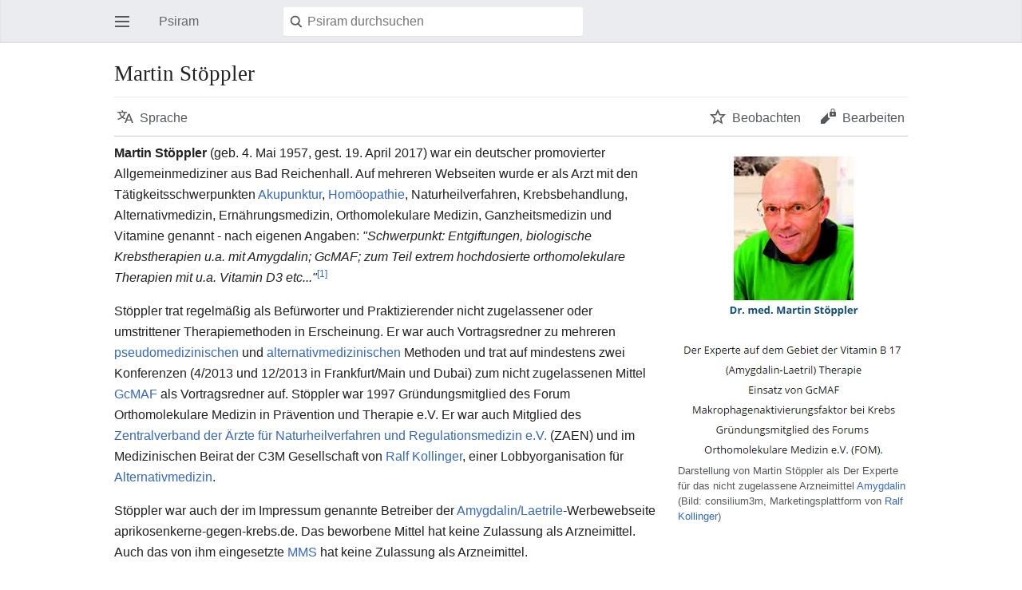

--- FILE ---
content_type: text/html; charset=UTF-8
request_url: https://www.psiram.com/de/index.php?title=Martin_St%C3%B6ppler&mobileaction=toggle_view_mobile
body_size: 11179
content:
<!DOCTYPE html>
<html class="client-nojs" lang="de" dir="ltr">
<head>
<meta charset="UTF-8"/>
<title>Martin Stöppler – Psiram</title>
<script>document.documentElement.className="client-js";RLCONF={"wgBreakFrames":!1,"wgSeparatorTransformTable":[",\t.",".\t,"],"wgDigitTransformTable":["",""],"wgDefaultDateFormat":"dmy","wgMonthNames":["","Januar","Februar","März","April","Mai","Juni","Juli","August","September","Oktober","November","Dezember"],"wgRequestId":"8f7fca3e7e4ed9cc84a56499","wgCSPNonce":!1,"wgCanonicalNamespace":"","wgCanonicalSpecialPageName":!1,"wgNamespaceNumber":0,"wgPageName":"Martin_Stöppler","wgTitle":"Martin Stöppler","wgCurRevisionId":219102,"wgRevisionId":219102,"wgArticleId":12417,"wgIsArticle":!0,"wgIsRedirect":!1,"wgAction":"view","wgUserName":null,"wgUserGroups":["*"],"wgPageContentLanguage":"de","wgPageContentModel":"wikitext","wgRelevantPageName":"Martin_Stöppler","wgRelevantArticleId":12417,"wgIsProbablyEditable":!1,"wgRelevantPageIsProbablyEditable":!1,"wgRestrictionEdit":[],"wgRestrictionMove":[],"wgVisualEditor":{"pageLanguageCode":"de","pageLanguageDir":"ltr",
"pageVariantFallbacks":"de"},"wgMFMode":"stable","wgMFAmc":!1,"wgMFAmcOutreachActive":!1,"wgMFAmcOutreachUserEligible":!1,"wgMFLazyLoadImages":!0,"wgMFDisplayWikibaseDescriptions":{"search":!1,"nearby":!1,"watchlist":!1,"tagline":!1},"wgMFIsPageContentModelEditable":!0,"wgEditSubmitButtonLabelPublish":!1,"wgMinervaPermissions":{"watch":!0,"talk":!1},"wgMinervaFeatures":{"beta":!1,"donate":!0,"mobileOptionsLink":!0,"categories":!1,"pageIssues":!0,"talkAtTop":!1,"historyInPageActions":!1,"overflowSubmenu":!1,"tabsOnSpecials":!1,"personalMenu":!1,"mainMenuExpanded":!1,"simplifiedTalk":!0},"wgMinervaDownloadNamespaces":[0]};RLSTATE={"site.styles":"ready","noscript":"ready","user.styles":"ready","user":"ready","user.options":"loading","ext.cite.styles":"ready","skins.minerva.base.styles":"ready","skins.minerva.content.styles":"ready","skins.minerva.content.styles.images":"ready","mediawiki.hlist":"ready","mediawiki.ui.icon":
"ready","mediawiki.ui.button":"ready","skins.minerva.icons.wikimedia":"ready","skins.minerva.mainMenu.icons":"ready","skins.minerva.mainMenu.styles":"ready","mobile.init.styles":"ready"};RLPAGEMODULES=["site","mediawiki.page.startup","skins.minerva.options","skins.minerva.scripts","mobile.init"];</script>
<script>(RLQ=window.RLQ||[]).push(function(){mw.loader.implement("user.options@1hzgi",function($,jQuery,require,module){/*@nomin*/mw.user.tokens.set({"patrolToken":"+\\","watchToken":"+\\","csrfToken":"+\\"});mw.user.options.set({"variant":"de"});
});});</script>
<link rel="stylesheet" href="/de/load.php?lang=de&amp;modules=ext.cite.styles%7Cmediawiki.hlist%7Cmediawiki.ui.button%2Cicon%7Cmobile.init.styles%7Cskins.minerva.base.styles%7Cskins.minerva.content.styles%7Cskins.minerva.content.styles.images%7Cskins.minerva.icons.wikimedia%7Cskins.minerva.mainMenu.icons%2Cstyles&amp;only=styles&amp;skin=minerva"/>
<script async="" src="/de/load.php?lang=de&amp;modules=startup&amp;only=scripts&amp;raw=1&amp;skin=minerva&amp;target=mobile"></script>
<meta name="generator" content="MediaWiki 1.35.7"/>
<meta name="theme-color" content="#eaecf0"/>
<meta name="viewport" content="initial-scale=1.0, user-scalable=yes, minimum-scale=0.25, maximum-scale=5.0, width=device-width"/>
<link rel="manifest" href="/de/api.php?action=webapp-manifest"/>
<link rel="shortcut icon" href="/favicon.ico"/>
<link rel="search" type="application/opensearchdescription+xml" href="/de/opensearch_desc.php" title="Psiram (de)"/>
<link rel="EditURI" type="application/rsd+xml" href="https://www.psiram.com/de/api.php?action=rsd"/>
<link rel="license" href="/de/index.php/Lizenz"/>
<!--[if lt IE 9]><script src="/de/resources/lib/html5shiv/html5shiv.js"></script><![endif]-->
</head>
<body class="mediawiki ltr sitedir-ltr capitalize-all-nouns mw-hide-empty-elt ns-0 ns-subject page-Martin_Stöppler rootpage-Martin_Stöppler stable issues-group-B skin-minerva action-view">
<div id="mw-mf-viewport">
	<div id="mw-mf-page-center">
		<a class="mw-mf-page-center__mask" href="#"></a>
		<header class="header-container header-chrome">
			<form class="header" action="/de/index.php" method="get">
				<nav class="navigation-drawer toggle-list view-border-box">
					<input type="checkbox" id="main-menu-input" class="toggle-list__checkbox" role="button" aria-labelledby="mw-mf-main-menu-button">
					<label for="main-menu-input" id="mw-mf-main-menu-button"
						class="mw-ui-icon mw-ui-icon-element mw-ui-icon-wikimedia-menu-base20 mw-ui-icon-flush-left toggle-list__toggle"
						title="Hauptmenü öffnen" data-event-name="ui.mainmenu">Hauptmenü öffnen</label>
					<div id="mw-mf-page-left" class="menu toggle-list__list view-border-box">
	<ul id="p-navigation">
			<li class="">
			    <a href="/de/index.php/Hauptseite" class="mw-ui-icon mw-ui-icon-before mw-ui-icon-minerva-home" data-event-name="menu.home"><span>Start</span></a>
			</li>
			<li class="">
			    <a href="/de/index.php/Spezial:Random#/random" class="mw-ui-icon mw-ui-icon-before mw-ui-icon-minerva-die " data-event-name="menu.random"><span>Zufall</span></a>
			</li>
	</ul>
	<ul id="p-personal">
			<li class="">
			    <a href="/de/index.php?title=Spezial:Anmelden&amp;returnto=Martin+St%C3%B6ppler&amp;returntoquery=mobileaction%3Dtoggle_view_mobile" class="menu__item--login mw-ui-icon mw-ui-icon-before mw-ui-icon-minerva-logIn " data-event-name="menu.login"><span>Anmelden</span></a>
			</li>
	</ul>
	<ul id="pt-preferences">
			<li class="jsonly">
			    <a href="/de/index.php?title=Spezial:Mobile_Optionen&amp;returnto=Martin+St%C3%B6ppler" class="menu__item--settings mw-ui-icon mw-ui-icon-before mw-ui-icon-minerva-settings " data-event-name="menu.settings"><span>Einstellungen</span></a>
			</li>
	</ul>
	<ul class="hlist">
			<li class="">
			    <a href="/de/index.php/Psiram:%C3%9Cber_Psiram" class="" data-event-name=""><span>Über Psiram</span></a>
			</li>
			<li class="">
			    <a href="/de/index.php/Psiram:Impressum" class="" data-event-name=""><span>Haftungsausschluss</span></a>
			</li>
	</ul>
</div>

					<label class="main-menu-mask" for="main-menu-input"></label>
				</nav>
				<div class="branding-box">
					<a href="/de/index.php/Hauptseite">
						<span>Psiram</span>
						
					</a>
				</div>
				<div class="search-box">
					<input class="search mw-ui-background-icon-search skin-minerva-search-trigger" type="search" name="search" id="searchInput"
						autocomplete="off" placeholder="Psiram durchsuchen" aria-label="Psiram durchsuchen"
						value="">
				</div>
				<nav class="minerva-user-navigation" aria-label="Weitere Navigation">
					<div><button id="searchIcon" class="mw-ui-icon mw-ui-icon-element mw-ui-icon-wikimedia-search-base20 skin-minerva-search-trigger" type="submit">Suchen</button></div>
					
				</nav>
			</form>
		</header>
		<main id="content" class="mw-body">
			<div class="banner-container">
			<div id="siteNotice"></div>
			</div>
			
			<div class="pre-content heading-holder">
				<div class="page-heading">
					<h1 id="section_0">Martin Stöppler</h1>
					<div class="tagline"></div>
				</div>
				<nav class="page-actions-menu">
	<ul id="page-actions" class="page-actions-menu__list">
		<li id="language-selector" class="page-actions-menu__list-item">
				<a id="" href="/de/index.php/Spezial:Mobile_Sprachen/Martin_St%C3%B6ppler" class="mw-ui-icon mw-ui-icon-element mw-ui-icon-wikimedia-language-base20 mw-ui-icon-with-label-desktop language-selector"
					data-mw="interface"
					data-event-name="menu.languages" role="button" title="Sprache">Sprache</a>
		</li>
		<li id="page-actions-watch" class="page-actions-menu__list-item">
				<a id="ca-watch" href="/de/index.php?title=Spezial:Anmelden&amp;returnto=Martin+St%C3%B6ppler" class="mw-ui-icon mw-ui-icon-element mw-ui-icon-wikimedia-star-base20 mw-ui-icon-with-label-desktop watch-this-article mw-watchlink menu__item--page-actions-watch"
					data-mw="interface"
					data-event-name="menu.watch" role="button" title="Beobachten">Beobachten</a>
		</li>
		<li id="page-actions-edit" class="page-actions-menu__list-item">
				<a id="ca-edit" href="/de/index.php?title=Martin_St%C3%B6ppler&amp;action=edit&amp;section=0" class="edit-page menu__item--page-actions-edit mw-ui-icon mw-ui-icon-element mw-ui-icon-wikimedia-editLock-base20 mw-ui-icon-with-label-desktop"
					data-mw="interface"
					data-event-name="menu.edit" role="button" title="Bearbeite den Einführungsabschnitt für diese Seite">Bearbeiten</a>
		</li>
	</ul>
</nav>
<!-- version 1.0.2 (change every time you update a partial) -->

				
				
				<div class="minerva__subtitle"></div>
			</div>
			
			<div id="bodyContent" class="content"><div id="mw-content-text" lang="de" dir="ltr" class="mw-content-ltr"><script>function mfTempOpenSection(id){var block=document.getElementById("mf-section-"+id);block.className+=" open-block";block.previousSibling.className+=" open-block";}</script><div class="mw-parser-output"><section class="mf-section-0" id="mf-section-0"><div class="thumb tright"><div class="thumbinner" style="width:288px;"><a href="/de/index.php/Datei:Martin_Stoeppler.jpg" class="image"><img alt="" src="/de/images/1/15/Martin_Stoeppler.jpg" decoding="async" width="286" height="385" class="thumbimage"></a>  <div class="thumbcaption"><div class="magnify"><a href="/de/index.php/Datei:Martin_Stoeppler.jpg" class="internal" title="vergrößern"></a></div>Darstellung von Martin Stöppler als Der Experte für das nicht zugelassene Arzneimittel <a href="/de/index.php/Amygdalin" title="Amygdalin">Amygdalin</a> (Bild: consilium3m, Marketingsplattform von <a href="/de/index.php/Ralf_Kollinger" title="Ralf Kollinger">Ralf Kollinger</a>)</div></div></div> 
<p><b>Martin Stöppler</b> (geb.  4. Mai 1957, gest. 19. April 2017) war ein deutscher promovierter Allgemeinmediziner aus Bad Reichenhall. Auf mehreren Webseiten wurde er als Arzt mit den Tätigkeitsschwerpunkten <a href="/de/index.php/Akupunktur" title="Akupunktur">Akupunktur</a>, <a href="/de/index.php/Hom%C3%B6opathie" title="Homöopathie">Homöopathie</a>, Naturheilverfahren, Krebsbehandlung, Alternativmedizin, Ernährungsmedizin, Orthomolekulare Medizin, Ganzheitsmedizin und Vitamine genannt - nach eigenen Angaben: <i>"Schwerpunkt: Entgiftungen, biologische Krebstherapien u.a. mit Amygdalin; GcMAF; zum Teil extrem hochdosierte orthomolekulare Therapien mit u.a. Vitamin D3 etc..."</i><sup id="cite_ref-1" class="reference"><a href="#cite_note-1">[1]</a></sup>
</p><p>Stöppler trat regelmäßig als Befürworter und Praktizierender nicht zugelassener oder umstrittener Therapiemethoden in Erscheinung. Er war auch Vortragsredner zu mehreren <a href="/de/index.php/Pseudomedizin" title="Pseudomedizin">pseudomedizinischen</a> und <a href="/de/index.php/Alternativmedizin" title="Alternativmedizin">alternativmedizinischen</a> Methoden und trat auf mindestens zwei Konferenzen (4/2013 und 12/2013 in Frankfurt/Main und Dubai) zum nicht zugelassenen Mittel <a href="/de/index.php/GcMAF" class="mw-redirect" title="GcMAF">GcMAF</a> als Vortragsredner auf. Stöppler war 1997 Gründungsmitglied des Forum Orthomolekulare Medizin in Prävention und Therapie e.V. Er war auch Mitglied des <a href="/de/index.php/Zentralverband_der_%C3%84rzte_f%C3%BCr_Naturheilverfahren_und_Regulationsmedizin_e.V." title="Zentralverband der Ärzte für Naturheilverfahren und Regulationsmedizin e.V.">Zentralverband der Ärzte für Naturheilverfahren und Regulationsmedizin e.V.</a> (ZAEN) und im Medizinischen Beirat der C3M Gesellschaft von <a href="/de/index.php/Ralf_Kollinger" title="Ralf Kollinger">Ralf Kollinger</a>, einer Lobbyorganisation für <a href="/de/index.php/Alternativmedizin" title="Alternativmedizin">Alternativmedizin</a>.
</p><p>Stöppler war auch der im Impressum genannte Betreiber der <a href="/de/index.php/Amygdalin" title="Amygdalin">Amygdalin/Laetrile</a>-Werbewebseite aprikosenkerne-gegen-krebs.de. Das beworbene Mittel hat keine Zulassung als Arzneimittel. Auch das von ihm eingesetzte <a href="/de/index.php/MMS" class="mw-redirect" title="MMS">MMS</a> hat keine Zulassung als Arzneimittel.
</p><p>Martin Stöppler war außerdem Anhänger der absurden <a href="/de/index.php/Verschw%C3%B6rungstheorie" title="Verschwörungstheorie">Verschwörungstheorie</a> der so genannten <a href="/de/index.php/Chemtrails" class="mw-redirect" title="Chemtrails">Chemtrails</a>. Die bis heute unbewiesene und absurde Theorie geht davon aus, dass stets unbekannt bleibende Flugzeuge unbekannte Giftstoffe in der Atmosphäre verbreiten, was zur Bildung von Kondensstreifen führe. Seine Anmerkungen dazu finden sich auf seiner facebook-Seite.<sup id="cite_ref-2" class="reference"><a href="#cite_note-2">[2]</a></sup> (Zitat: <i>"Hier ein ganz interessanter Text über Prävention und Entgiftungen von Umweltbelastungen der neuen Art. Einfach mal reinlesen und mehr über Chemtrails, <a href="/de/index.php/Elektrosmog" title="Elektrosmog">Elektrosmog</a> und Aluminium erfahren."</i>)
</p>
<div id="toc" class="toc" role="navigation" aria-labelledby="mw-toc-heading"><input type="checkbox" role="button" id="toctogglecheckbox" class="toctogglecheckbox" style="display:none"><div class="toctitle" lang="de" dir="ltr"><h2 id="mw-toc-heading">Inhaltsverzeichnis</h2><span class="toctogglespan"><label class="toctogglelabel" for="toctogglecheckbox"></label></span></div>
<ul>
<li class="toclevel-1 tocsection-1"><a href="#Kurzbiographie"><span class="tocnumber">1</span> <span class="toctext">Kurzbiographie</span></a></li>
<li class="toclevel-1 tocsection-2"><a href="#Aktivit.C3.A4ten_auf_pseudomedizinischem_Gebiet"><span class="tocnumber">2</span> <span class="toctext">Aktivitäten auf pseudomedizinischem Gebiet</span></a></li>
<li class="toclevel-1 tocsection-3"><a href="#Engagement_f.C3.BCr_GcMAF_und_GOleic"><span class="tocnumber">3</span> <span class="toctext">Engagement für GcMAF und GOleic</span></a></li>
<li class="toclevel-1 tocsection-4"><a href="#Engagement_f.C3.BCr_MMS"><span class="tocnumber">4</span> <span class="toctext">Engagement für MMS</span></a></li>
<li class="toclevel-1 tocsection-5"><a href="#Weblinks"><span class="tocnumber">5</span> <span class="toctext">Weblinks</span></a></li>
<li class="toclevel-1"><a href="#Anderssprachige_Psiram-Artikel"><span class="tocnumber">6</span> <span class="toctext">Anderssprachige Psiram-Artikel</span></a></li>
<li class="toclevel-1 tocsection-6"><a href="#Quellennachweise"><span class="tocnumber">7</span> <span class="toctext">Quellennachweise</span></a></li>
</ul>
</div>

</section><h2 class="section-heading" onclick="javascript:mfTempOpenSection(1)"><div class="mw-ui-icon mw-ui-icon-element indicator mw-ui-icon-small mw-ui-icon-flush-left"></div><span class="mw-headline" id="Kurzbiographie">Kurzbiographie</span></h2><section class="mf-section-1 collapsible-block" id="mf-section-1">
<p>Stöppler studierte Humanmedizin an den Universitäten Regensburg, Lübeck, Würzburg und Marburg. 1987 erfolgte die Promotion zum Dr. med. am Fachbereich Humanmedizin der Universität Marburg. Danach folgte von 1986 bis 1991 eine Assistenzarzttätigkeit in den Städtischen Kliniken Fulda (Frauenklinik, Orthopädie, Innere Medizin und Chirurgie). Seit Februar 1992 war Martin Stöppler als Facharzt für Allgemeinmedizin niedergelassen. Er betrieb seit 2002 eine Privatpraxis in Bad Reichenhall.
</p>
</section><h2 class="section-heading" onclick="javascript:mfTempOpenSection(2)"><div class="mw-ui-icon mw-ui-icon-element indicator mw-ui-icon-small mw-ui-icon-flush-left"></div><span id="Aktivitäten_auf_pseudomedizinischem_Gebiet"></span><span class="mw-headline" id="Aktivit.C3.A4ten_auf_pseudomedizinischem_Gebiet">Aktivitäten auf pseudomedizinischem Gebiet</span></h2><section class="mf-section-2 collapsible-block" id="mf-section-2">
<div class="thumb tright"><div class="thumbinner" style="width:302px;"><a href="/de/index.php/Datei:Martin_Stoeppler_Amygdalin.jpg" class="image"><noscript><img alt="" src="/de/images/thumb/8/8f/Martin_Stoeppler_Amygdalin.jpg/300px-Martin_Stoeppler_Amygdalin.jpg" decoding="async" width="300" height="279" class="thumbimage"></noscript><span class="lazy-image-placeholder" style="width: 300px;height: 279px;" data-src="/de/images/thumb/8/8f/Martin_Stoeppler_Amygdalin.jpg/300px-Martin_Stoeppler_Amygdalin.jpg" data-alt="" data-width="300" data-height="279" data-class="thumbimage"> </span></a>  <div class="thumbcaption"><div class="magnify"><a href="/de/index.php/Datei:Martin_Stoeppler_Amygdalin.jpg" class="internal" title="vergrößern"></a></div>Martin Stöppler bei der unkritischen Vorstellung des giftigen und nicht zugelassenen <a href="/de/index.php/Amygdalin" title="Amygdalin">Amygdalin</a></div></div></div>
<p>Stöppler war Befürworter einer Therapie mit der nicht als Arzneimittel zugelassenen, giftigen Substanz <a href="/de/index.php/Amygdalin" title="Amygdalin">Amygdalin</a> (in der Werbung auch <i><a href="/de/index.php/Pseudovitamin" title="Pseudovitamin">Vitamin B17</a></i> genannt). Im Internet finden sich mehrere Beiträge von Personen, die über Amygdalin-Behandlungen bei Krebs berichten.
</p><p>Er hielt Vorträge zur <a href="/de/index.php/Orthomolekulare_Medizin" title="Orthomolekulare Medizin">Orthomolekularen Medizin</a>.<sup id="cite_ref-3" class="reference"><a href="#cite_note-3">[3]</a></sup> 
</p><p>An der VHS Bad Reichenhall hielt Stöppler einen Vortrag zum Thema "Sauerstoff (<a href="/de/index.php/Intraven%C3%B6se_Sauerstofftherapie" title="Intravenöse Sauerstofftherapie">Oxyvenierung</a>) – der Universalschlüssel zu mehr Gesundheit?!"<sup id="cite_ref-4" class="reference"><a href="#cite_note-4">[4]</a></sup>
</p><p>Stöppler setzte auch die von <a href="/de/index.php/Hulda_Clark" title="Hulda Clark">Hulda Clark</a> bekannten <a href="/de/index.php/Zapper" title="Zapper">Zapper</a> ein. Er schrieb dazu:
</p>
<dl><dd><i>"Durch den Einsatz der Frequenztherapie (Zapp) bei Erkrankungen des Immunsystems (Infektionskrankheiten mit bakteriellen, viralen oder parasitären Erregern, Krebserkrankungen) sowie zusätzlich des bewährten MCR-Systems gelingt es mir, große Therapieerfolge zu erzielen. Zum einen wird durch die Frequenztherapie (Zapp) der entsprechende Erreger direkt abgetötet, zum anderen stärkt das MCR-System hervorragend das Immunsystem. Da bei Krebserkrankungen immer Parasiten mit im Spiel sind und bei dem geschwächten Immunsystem den Körper stark schädigen bzw. zerstören, drängte sich der Einsatz beider Geräte bei diesen Patienten nahezu auf. Nun ist die Firma Santerra auf die hervorragende Idee gekommen und hat beide Geräte verbessert in einem Gerät vereint (Sanza). Dieses neue System Sanza wird sehr vielen Krebspatienten in Kombination mit der von mir entwickelten "Biologischen Immuntherapie" helfen. Aber auch Infektionskrankheiten werden sich bei bekannten Erregern erfolgreich behandeln lassen, so dass die Gabe von Antibiotika, die paradoxerweise das Immunsystem zerstören, überflüssig bleibt. Da selbst bei "gesunden Menschen" die kombinierte Behandlung zu einer Verbesserung der Lebensqualität führt, empfiehlt sich der Einsatz von Sanza für nahezu jeden Menschen. In diesem Sinne bin ich der Firma Santerra für die Entwicklung von Sanza sehr dankbar.</i></dd></dl>
<p>Zu pseudodiagnostischen Zwecken setzte Stöppler das <a href="/de/index.php/Prognos" title="Prognos">Prognos</a>, ein Scharlataneriegerät russischer Herkunft, zu einer unsinnigen "Meridiandiagnose" ein, wie er auf seiner Webseite mitteilte.<sup id="cite_ref-5" class="reference"><a href="#cite_note-5">[5]</a></sup> Gemeint ist damit die <a href="/de/index.php/Elektroakupunktur_nach_Voll" title="Elektroakupunktur nach Voll">Elektroakupunktur nach Voll</a>.
</p><p>Auf seiner Webseite verbreitete Stöppler grob falsche Angaben zur Krankheit Krebs, die er offenbar einsetzt, um eigene Therapieangebote plausibler zu machen:
</p>
<dl><dd><i>"Gleichzeitig gibt es aber Völker und Zivilisationen, in denen Krebserkrankungen unbekannt sind (z. B. Volksstämme wie die Abchasier, Aserbaidschaner, die <a href="/de/index.php/Hunza" title="Hunza">Hunza</a> oder Eskimos). Weder ein einziger Krebskranker, geschweige denn ein einziges Krebsopfer ist diesen bekannt. Woran liegt das?"</i><sup id="cite_ref-6" class="reference"><a href="#cite_note-6">[6]</a></sup></dd></dl>
<p>In Aserbaidschan kommt beispielsweise Krebs vor<sup id="cite_ref-7" class="reference"><a href="#cite_note-7">[7]</a></sup>, genauso wie im Hunza-Gebiet von Pakistan<sup id="cite_ref-8" class="reference"><a href="#cite_note-8">[8]</a></sup> oder bei Inuit.<sup id="cite_ref-9" class="reference"><a href="#cite_note-9">[9]</a></sup>
</p>
</section><h2 class="section-heading" onclick="javascript:mfTempOpenSection(3)"><div class="mw-ui-icon mw-ui-icon-element indicator mw-ui-icon-small mw-ui-icon-flush-left"></div><span id="Engagement_für_GcMAF_und_GOleic"></span><span class="mw-headline" id="Engagement_f.C3.BCr_GcMAF_und_GOleic">Engagement für GcMAF und GOleic</span></h2><section class="mf-section-3 collapsible-block" id="mf-section-3">
<div class="thumb tright"><div class="thumbinner" style="width:302px;"><a href="/de/index.php/Datei:Martin_Stoeppler_GcMAF.jpg" class="image"><noscript><img alt="" src="/de/images/thumb/3/34/Martin_Stoeppler_GcMAF.jpg/300px-Martin_Stoeppler_GcMAF.jpg" decoding="async" width="300" height="242" class="thumbimage"></noscript><span class="lazy-image-placeholder" style="width: 300px;height: 242px;" data-src="/de/images/thumb/3/34/Martin_Stoeppler_GcMAF.jpg/300px-Martin_Stoeppler_GcMAF.jpg" data-alt="" data-width="300" data-height="242" data-class="thumbimage"> </span></a>  <div class="thumbcaption"><div class="magnify"><a href="/de/index.php/Datei:Martin_Stoeppler_GcMAF.jpg" class="internal" title="vergrößern"></a></div>Ankündigung der Referenten Martin Stöppler und <a href="/de/index.php/Jeff_Bradstreet" class="mw-redirect" title="Jeff Bradstreet">Jeff Bradstreet</a> für die GcMAF-Konferenz 2013 <sup id="cite_ref-10" class="reference"><a href="#cite_note-10">[10]</a></sup></div></div></div>
<p>Stöppler engagierte sich für das nicht zugelassene Arzneimittel <a href="/de/index.php/GcMAF" class="mw-redirect" title="GcMAF">GcMAF</a> (<i>GcMAF Immuntherapie mit Cosomed</i>) und trat 2013 auf der "GcMAF Immunology Conference" in Frankfurt/Main und der "2nd GcMAF Immunology Conference" in Dubai auf.<sup id="cite_ref-11" class="reference"><a href="#cite_note-11">[11]</a></sup> Seine Vorträge (z.B. <i>"12.00 Dr Martin Stoeppler MD: GcMAF treatment with Amygdalin et al."</i>) finden sich bei Youtube. 
Stöppler trat zu GcMAF auch am 1. Dezember 2013 zusammen mit <a href="/de/index.php/Heinz_Reinwald" title="Heinz Reinwald">Heinz Reinwald</a>, <a href="/de/index.php/John_Gruia_Ionescu" title="John Gruia Ionescu">John Gruia Ionescu</a> und Heilpraktiker <a href="/de/index.php/Florian_Schilling" title="Florian Schilling">Florian Schilling</a> als Referent auf einer Konferenz mit dem Namen "Tagung für Integrative Medizin" in Fulda auf.<sup id="cite_ref-12" class="reference"><a href="#cite_note-12">[12]</a></sup>
</p><p>Im Internet behauptete Martin Stöppler, mehrere Jahre lang GcMAP experimentell in Menschenversuchen eingesetzt zu haben, obwohl es keine Zulassung für das Mittel gibt: <i>".. Einsatz seit drei Jahren nach einer Testphase von 3 Monaten bei ausgesuchten Patienten .."</i><sup id="cite_ref-13" class="reference"><a href="#cite_note-13">[13]</a></sup> Stöppler berief sich bei seinen Behandlungen mit GcMAF auf eine Eigenherstellung seiner GcMAF-Präparate und nimmt für sich dabei die Ausnahmeregel nach §13 des AMG in Anspruch.
</p>
</section><h2 class="section-heading" onclick="javascript:mfTempOpenSection(4)"><div class="mw-ui-icon mw-ui-icon-element indicator mw-ui-icon-small mw-ui-icon-flush-left"></div><span id="Engagement_für_MMS"></span><span class="mw-headline" id="Engagement_f.C3.BCr_MMS">Engagement für MMS</span></h2><section class="mf-section-4 collapsible-block" id="mf-section-4">
<div class="thumb tright"><div class="thumbinner" style="width:302px;"><a href="/de/index.php/Datei:Martin_Stoeppler_MMS.jpg" class="image"><noscript><img alt="" src="/de/images/thumb/0/07/Martin_Stoeppler_MMS.jpg/300px-Martin_Stoeppler_MMS.jpg" decoding="async" width="300" height="168" class="thumbimage"></noscript><span class="lazy-image-placeholder" style="width: 300px;height: 168px;" data-src="/de/images/thumb/0/07/Martin_Stoeppler_MMS.jpg/300px-Martin_Stoeppler_MMS.jpg" data-alt="" data-width="300" data-height="168" data-class="thumbimage"> </span></a>  <div class="thumbcaption"><div class="magnify"><a href="/de/index.php/Datei:Martin_Stoeppler_MMS.jpg" class="internal" title="vergrößern"></a></div>Werbung für Scharlataneriemittel <a href="/de/index.php/MMS" class="mw-redirect" title="MMS">MMS</a> auf Webseite aprikosenkerne-gegen-krebs.de von Martin Stöppler im September 2015. Die Seite ist seit 2011 unverändert geblieben.</div></div></div>
<p>Stöppler engagierte sich auch für das nicht zugelassene Scharlataneriemittel <a href="/de/index.php/MMS" class="mw-redirect" title="MMS">MMS</a>, vor dessen Anwendung zahlreiche Gesundheitsbehörden weltweit warnen (siehe <a href="/de/index.php/MMS" class="mw-redirect" title="MMS">MMS</a>-Artikel). Er bewarb MMS auf seiner Webseite <i>aprikosenkerne-gegen-krebs.de</i> im Internet und schrieb dazu:
</p>
<dl><dd><i>"Auch wir haben in unserer täglichen Praxis dieses Präparat schon erfolgreich bei Patienten eingesetzt, die z.B. unter einem Parasitenbefall litten, den die Schulmedizin nicht in den Griff bringen konnte sowie zahlreich weitere Infektionserkrankungen von der „Schweinegrippe“ über Herpes zoster, Krebserkrankungen, Immunsystemschwäche bis hin zur Borelliose."</i>(siehe Bild rechts von September 2015).<sup id="cite_ref-14" class="reference"><a href="#cite_note-14">[14]</a></sup></dd></dl>
</section><h2 class="section-heading" onclick="javascript:mfTempOpenSection(5)"><div class="mw-ui-icon mw-ui-icon-element indicator mw-ui-icon-small mw-ui-icon-flush-left"></div><span class="mw-headline" id="Weblinks">Weblinks</span></h2><section class="mf-section-5 collapsible-block" id="mf-section-5">
<ul><li>N. Lilienthal: <a rel="nofollow" class="external text" href="http://www.pei.de/SharedDocs/Downloads/vigilanz/bulletin-zur-arzneimittelsicherheit/2014/3-2014.pdf?__blob=publicationFile&amp;v=3">Amygdalin – fehlende Wirksamkeit und schädliche Nebenwirkungen</a> (PDF) Bulletin zur Arzneimittelsicherheit, Informationen aus BfArM und PEI, Ausgabe 3, September 2014, S. 7-13</li>
<li>Thilo Bertsche, Martin Schulz: <a rel="nofollow" class="external text" href="http://www.pharmazeutische-zeitung.de/index.php?id=25493">Amygdalin – ein neues altes Krebsmittel?</a> Pharmazeutische Zeitung, Ausgabe 24/2003</li>
<li>Bundesinstitut für Risikobewertung (BfR): <a rel="nofollow" class="external text" href="http://www.bfr.bund.de/cm/343/zwei-bittere-aprikosenkerne-pro-tag-sind-fuer-erwachsene-das-limit-kinder-sollten-darauf-verzichten.pdf">Zwei-bittere-aprikosenkerne-pro-tag-sind-fuer-erwachsene-das-limit-kinder-sollten-darauf-verzichten</a> Stellungnahme Nr. 009/2015 vom 7. April 2015</li>
<li>Benjamin Wilson: <a rel="nofollow" class="external text" href="http://www.quackwatch.org/01QuackeryRelatedTopics/Cancer/laetrile.html">The Rise and Fall of Laetrile</a> quackwatch.org, 22. Juni 2012 (englisch)</li>
<li>NDR Markt: <a rel="nofollow" class="external text" href="https://www.ndr.de/ratgeber/verbraucher/Vergiftungen-durch-bittere-Aprikosenkerne,aprikosenkerne100.html">Gefährliches "Wundermittel" gegen Krebs</a> 9. August 2014</li></ul>
</section><h2 class="section-heading" onclick="javascript:mfTempOpenSection(6)"><div class="mw-ui-icon mw-ui-icon-element indicator mw-ui-icon-small mw-ui-icon-flush-left"></div><span class="mw-headline" id="Anderssprachige_Psiram-Artikel">Anderssprachige Psiram-Artikel</span></h2><section class="mf-section-6 collapsible-block" id="mf-section-6">
<ul><li>Français: <a href="https://www.psiram.com/fr/index.php/Martin_St%C3%B6ppler" class="extiw" title="fr:Martin Stöppler">Martin Stöppler</a></li></ul>
</section><h2 class="section-heading" onclick="javascript:mfTempOpenSection(7)"><div class="mw-ui-icon mw-ui-icon-element indicator mw-ui-icon-small mw-ui-icon-flush-left"></div><span class="mw-headline" id="Quellennachweise">Quellennachweise</span></h2><section class="mf-section-7 collapsible-block" id="mf-section-7">
<div class="mw-references-wrap mw-references-columns"><ol class="references">
<li id="cite_note-1"><span class="mw-cite-backlink"><a href="#cite_ref-1">↑</a></span> <span class="reference-text"><a rel="nofollow" class="external free" href="http://www.consilium3m.de/page3/page4/page30/index.html">http://www.consilium3m.de/page3/page4/page30/index.html</a></span>
</li>
<li id="cite_note-2"><span class="mw-cite-backlink"><a href="#cite_ref-2">↑</a></span> <span class="reference-text"><a rel="nofollow" class="external free" href="https://de-de.facebook.com/Dr.med.Martin.Stoeppler">https://de-de.facebook.com/Dr.med.Martin.Stoeppler</a></span>
</li>
<li id="cite_note-3"><span class="mw-cite-backlink"><a href="#cite_ref-3">↑</a></span> <span class="reference-text">Udo Böhm und Martin Stöppler, Chronisches Müdigkeitssyndrom: eine orthomolekularmedizinische Therapieempfehlung, Neue Nutriologische Beiträge Nr. 16</span>
</li>
<li id="cite_note-4"><span class="mw-cite-backlink"><a href="#cite_ref-4">↑</a></span> <span class="reference-text">Zitat Ankündigung: "Dr. med. Martin Stöppler<br>Bei der Oxyvenierungstherapie handelt es sich um eine Infusionsbehandlung mit reinem Sauerstoff, dem Elixier unseres Lebens. Die Wirkungen, die dabei erzielt werden können, klingen unglaublich! Z. B. kann der Cholesterinspiegel gesenkt, der Zuckerstoffwechsel (Diabetes mellitus) verbessert, ja der gesamte Stoffwechsel optimiert werden. Auch Herzinfarkt und Schlaganfall können dadurch in ihren Folgen gemindert bzw. verhindert werden. Im Vortrag wird die Therapie näher vorgestellt."</span>
</li>
<li id="cite_note-5"><span class="mw-cite-backlink"><a href="#cite_ref-5">↑</a></span> <span class="reference-text">aprikosenkerne-gegen-krebs.de/diagnostik/</span>
</li>
<li id="cite_note-6"><span class="mw-cite-backlink"><a href="#cite_ref-6">↑</a></span> <span class="reference-text">aprikosenkerne-gegen-krebs.de/erkrankungen/krebserkrankungen/</span>
</li>
<li id="cite_note-7"><span class="mw-cite-backlink"><a href="#cite_ref-7">↑</a></span> <span class="reference-text"><a rel="nofollow" class="external free" href="http://www.maneyonline.com/doi/abs/10.1179/oeh.2006.12.3.234">http://www.maneyonline.com/doi/abs/10.1179/oeh.2006.12.3.234</a></span>
</li>
<li id="cite_note-8"><span class="mw-cite-backlink"><a href="#cite_ref-8">↑</a></span> <span class="reference-text"><a rel="nofollow" class="external free" href="http://www.sciencedirect.com/science/article/pii/S1687850714000661">http://www.sciencedirect.com/science/article/pii/S1687850714000661</a></span>
</li>
<li id="cite_note-9"><span class="mw-cite-backlink"><a href="#cite_ref-9">↑</a></span> <span class="reference-text"><a rel="nofollow" class="external free" href="http://www.ncbi.nlm.nih.gov/pmc/articles/PMC1580163/">http://www.ncbi.nlm.nih.gov/pmc/articles/PMC1580163/</a></span>
</li>
<li id="cite_note-10"><span class="mw-cite-backlink"><a href="#cite_ref-10">↑</a></span> <span class="reference-text"><a rel="nofollow" class="external free" href="http://www.gcmafconference.org/april/index.php?option=com_content&amp;view=category&amp;id=12&amp;Itemid=163">http://www.gcmafconference.org/april/index.php?option=com_content&amp;view=category&amp;id=12&amp;Itemid=163</a></span>
</li>
<li id="cite_note-11"><span class="mw-cite-backlink"><a href="#cite_ref-11">↑</a></span> <span class="reference-text"><a rel="nofollow" class="external free" href="http://www.gcmafconference.org/april/index.php?option=com_content&amp;view=article&amp;id=21&amp;Itemid=167">http://www.gcmafconference.org/april/index.php?option=com_content&amp;view=article&amp;id=21&amp;Itemid=167</a></span>
</li>
<li id="cite_note-12"><span class="mw-cite-backlink"><a href="#cite_ref-12">↑</a></span> <span class="reference-text">www.aprikosenkerne-gegen-krebs.de/news/2013/10/21/internationale-tagung-fuer-integrative-medizin-2013/?calias=internationale-tagung-fuer-integrative-medizin-2013</span>
</li>
<li id="cite_note-13"><span class="mw-cite-backlink"><a href="#cite_ref-13">↑</a></span> <span class="reference-text"><a rel="nofollow" class="external free" href="http://www.gcmaf-immuntherapie.com/wp-content/uploads/2013/11/GcMAF-Grundlagen.pdf">http://www.gcmaf-immuntherapie.com/wp-content/uploads/2013/11/GcMAF-Grundlagen.pdf</a></span>
</li>
<li id="cite_note-14"><span class="mw-cite-backlink"><a href="#cite_ref-14">↑</a></span> <span class="reference-text">aprikosenkerne-gegen-krebs.de/therapien/miracle_mineral_supplement/</span>
</li>
</ol></div>




</section></div></div><div class="printfooter">
Abgerufen von „<a dir="ltr" href="https://www.psiram.com/de/index.php?title=Martin_Stöppler&amp;oldid=219102">https://www.psiram.com/de/index.php?title=Martin_Stöppler&amp;oldid=219102</a>“</div>
</div>
			<div class="post-content" id="page-secondary-actions">
			
			</div>
		</main>
		<footer class="mw-footer minerva-footer">
		<div class="last-modified-bar">
	<div class="post-content last-modified-bar__content">
		<span class="last-modified-bar__icon mw-ui-icon mw-ui-icon-mw-ui-icon-small mw-ui-icon-wikimedia-history-base20 "></span>
		<a class="last-modified-bar__text modified-enhancement" href="/de/index.php/Spezial:Versionsgeschichte/Martin_St%C3%B6ppler"
				data-user-name="Fulgor"
				data-user-gender="unknown"
				data-timestamp="1683549232">
				<span>Zuletzt bearbeitet am 8. Mai 2023 um 12:33</span>
		</a>
		<span class="mw-ui-icon mw-ui-icon-small mw-ui-icon-mf-expand-gray mf-mw-ui-icon-rotate-anti-clockwise indicator"></span>
	</div>
</div>

		<div class="post-content footer-content">
			
			<h2>Psiram</h2>
			<div class="license">Der Inhalt ist verfügbar unter <a href="/de/index.php/Lizenz" title="Lizenz">Creative Commons</a>, sofern nicht anders angegeben.</div>
			<ul class="footer-info hlist hlist-separated">
				<li id="footer-info-lastmod"> Diese Seite wurde zuletzt am 8. Mai 2023 um 12:33 Uhr bearbeitet.</li><li id="footer-info-copyright">Der Inhalt ist verfügbar unter der <a href="/de/index.php/Lizenz" title="Lizenz">Creative Commons</a> Lizenz.</li><li id="footer-info-0">Diese Seite wurde bisher 48.440 mal abgerufen.</li>
			</ul>
			<ul class="footer-places hlist hlist-separated">
				<li id="footer-places-privacy"><a href="/de/index.php/Psiram:Datenschutz" title="Psiram:Datenschutz">Datenschutz</a></li><li id="footer-places-about"><a href="/de/index.php/Psiram:%C3%9Cber_Psiram" title="Psiram:Über Psiram">Über Psiram</a></li><li id="footer-places-disclaimer"><a href="/de/index.php/Psiram:Impressum" title="Psiram:Impressum">Haftungsausschluss</a></li><li id="footer-places-desktop-toggle"><a id="mw-mf-display-toggle" href="https://www.psiram.com/de/index.php?title=Martin_St%C3%B6ppler&amp;mobileaction=toggle_view_desktop">Klassische Ansicht</a></li>
			</ul>
		</div>
		</footer>
	</div>
</div>
<div class="mw-notification-area" data-mw="interface"></div>
<!-- v:8.3.0 -->

<script>(RLQ=window.RLQ||[]).push(function(){mw.config.set({"wgPageParseReport":{"limitreport":{"cputime":"0.097","walltime":"0.107","ppvisitednodes":{"value":221,"limit":1000000},"postexpandincludesize":{"value":267,"limit":2097152},"templateargumentsize":{"value":64,"limit":2097152},"expansiondepth":{"value":4,"limit":40},"expensivefunctioncount":{"value":0,"limit":100},"unstrip-depth":{"value":0,"limit":20},"unstrip-size":{"value":5720,"limit":5000000},"timingprofile":["100.00%    3.329      1 Vorlage:OtherLang","100.00%    3.329      1 -total"]},"cachereport":{"timestamp":"20260119124518","ttl":86400,"transientcontent":false}}});});</script>
<script>(window.NORLQ=window.NORLQ||[]).push(function(){var ns,i,p,img;ns=document.getElementsByTagName('noscript');for(i=0;i<ns.length;i++){p=ns[i].nextSibling;if(p&&p.className&&p.className.indexOf('lazy-image-placeholder')>-1){img=document.createElement('img');img.setAttribute('src',p.getAttribute('data-src'));img.setAttribute('width',p.getAttribute('data-width'));img.setAttribute('height',p.getAttribute('data-height'));img.setAttribute('alt',p.getAttribute('data-alt'));p.parentNode.replaceChild(img,p);}}});</script>
<script>(RLQ=window.RLQ||[]).push(function(){mw.config.set({"wgBackendResponseTime":245});});</script>		</body>
		</html>
		

--- FILE ---
content_type: text/css; charset=utf-8
request_url: https://www.psiram.com/de/load.php?lang=de&modules=ext.cite.styles%7Cmediawiki.hlist%7Cmediawiki.ui.button%2Cicon%7Cmobile.init.styles%7Cskins.minerva.base.styles%7Cskins.minerva.content.styles%7Cskins.minerva.content.styles.images%7Cskins.minerva.icons.wikimedia%7Cskins.minerva.mainMenu.icons%2Cstyles&only=styles&skin=minerva
body_size: 8322
content:
.mw-cite-backlink,.cite-accessibility-label{-moz-user-select:none;-webkit-user-select:none;-ms-user-select:none;user-select:none}.mw-references-columns{-webkit-column-width:30em;-moz-column-width:30em;column-width:30em}.mw-references-columns li{-webkit-column-break-inside:avoid;page-break-inside:avoid;break-inside:avoid-column}ol.references{counter-reset:mw-ref-extends-parent list-item}ol.references > li{counter-increment:mw-ref-extends-parent;counter-reset:mw-ref-extends-child}ol.references .mw-extended-references{list-style:none;margin-left:2em}.mw-extended-references > li:before{counter-increment:mw-ref-extends-child;content:counter(mw-ref-extends-parent,decimal) '.' counter(mw-ref-extends-child,decimal) '. '}sup.reference{unicode-bidi:-moz-isolate;unicode-bidi:-webkit-isolate;unicode-bidi:isolate;white-space:nowrap;font-weight:normal;font-style:normal}ol.references li:target,sup.reference:target{background-color:#eaf3ff}.mw-ext-cite-error{font-weight:bold;unicode-bidi:embed}.mw-ext-cite-error code{background-color:transparent;color:inherit;padding:1px 2px}.mw-cite-dir-ltr .reference-text{direction:ltr;unicode-bidi:embed}.mw-cite-dir-rtl .reference-text{direction:rtl;unicode-bidi:embed}.mw-references-columns{-webkit-column-width:25em;-moz-column-width:25em;column-width:25em}@media print{.mw-cite-backlink{display:none}}.hlist dl,.hlist ol,.hlist ul{margin:0;padding:0}.hlist dl dl,.hlist ol dl,.hlist ul dl,.hlist dl ol,.hlist ol ol,.hlist ul ol,.hlist dl ul,.hlist ol ul,.hlist ul ul{display:inline}.hlist dd,.hlist dt,.hlist li{margin:0;display:inline}ul.hlist li,.hlist > ul li,.hlist > dl li{display:inline-block;margin-right:8px}.hlist-separated li:after{content:'•' !important;padding-left:8px;font-size:1em;line-height:1}.hlist-separated :last-child:after{content:none !important}.mw-ui-button{background-color:#f8f9fa;color:#202122;display:inline-block;-webkit-box-sizing:border-box;-moz-box-sizing:border-box;box-sizing:border-box;min-width:4em;max-width:28.75em;margin:0;padding:6px 12px;border:1px solid #a2a9b1;border-radius:2px;cursor:pointer;vertical-align:middle;font-family:inherit;font-size:1em;font-weight:bold;line-height:1.28571429em;text-align:center;-webkit-appearance:none}.mw-ui-button:visited{color:#202122}.mw-ui-button:hover{background-color:#ffffff;color:#404244;border-color:#a2a9b1}.mw-ui-button:focus{background-color:#ffffff;color:#202122;border-color:#3366cc;box-shadow:inset 0 0 0 1px #3366cc,inset 0 0 0 2px #ffffff;outline-width:0}.mw-ui-button:focus::-moz-focus-inner{border-color:transparent;padding:0}.mw-ui-button:active,.mw-ui-button.is-on{background-color:#c8ccd1;color:#000000;border-color:#72777d;box-shadow:none}.mw-ui-button:disabled{background-color:#c8ccd1;color:#ffffff;border-color:#c8ccd1;cursor:default}.mw-ui-button:disabled:hover,.mw-ui-button:disabled:active{background-color:#c8ccd1;color:#ffffff;box-shadow:none;border-color:#c8ccd1}.mw-ui-button:not(:disabled){-webkit-transition:background-color 100ms,color 100ms,border-color 100ms,box-shadow 100ms;-moz-transition:background-color 100ms,color 100ms,border-color 100ms,box-shadow 100ms;transition:background-color 100ms,color 100ms,border-color 100ms,box-shadow 100ms}.mw-ui-button.mw-ui-quiet,.mw-ui-button.mw-ui-quiet.mw-ui-progressive,.mw-ui-button.mw-ui-quiet.mw-ui-destructive{background-color:transparent;color:#202122;border-color:transparent}.mw-ui-button.mw-ui-quiet:hover,.mw-ui-button.mw-ui-quiet.mw-ui-progressive:hover,.mw-ui-button.mw-ui-quiet.mw-ui-destructive:hover{background-color:transparent;color:#404244;border-color:transparent;box-shadow:none}.mw-ui-button.mw-ui-quiet:active,.mw-ui-button.mw-ui-quiet.mw-ui-progressive:active,.mw-ui-button.mw-ui-quiet.mw-ui-destructive:active{background-color:transparent;color:#000000;border-color:transparent}.mw-ui-button.mw-ui-quiet:focus,.mw-ui-button.mw-ui-quiet.mw-ui-progressive:focus,.mw-ui-button.mw-ui-quiet.mw-ui-destructive:focus{background-color:transparent;color:#202122;border-color:transparent;box-shadow:none}.mw-ui-button.mw-ui-quiet:disabled,.mw-ui-button.mw-ui-quiet.mw-ui-progressive:disabled,.mw-ui-button.mw-ui-quiet.mw-ui-destructive:disabled,.mw-ui-button.mw-ui-quiet:disabled:hover,.mw-ui-button.mw-ui-quiet.mw-ui-progressive:disabled:hover,.mw-ui-button.mw-ui-quiet.mw-ui-destructive:disabled:hover,.mw-ui-button.mw-ui-quiet:disabled:active,.mw-ui-button.mw-ui-quiet.mw-ui-progressive:disabled:active,.mw-ui-button.mw-ui-quiet.mw-ui-destructive:disabled:active{background-color:transparent;color:#72777d;border-color:transparent}.mw-ui-button.mw-ui-progressive{background-color:#3366cc;color:#fff;border:1px solid #3366cc}.mw-ui-button.mw-ui-progressive:hover{background-color:#447ff5;border-color:#447ff5}.mw-ui-button.mw-ui-progressive:focus{box-shadow:inset 0 0 0 1px #3366cc,inset 0 0 0 2px #ffffff}.mw-ui-button.mw-ui-progressive:active,.mw-ui-button.mw-ui-progressive.is-on{background-color:#2a4b8d;border-color:#2a4b8d;box-shadow:none}.mw-ui-button.mw-ui-progressive:disabled{background-color:#c8ccd1;color:#fff;border-color:#c8ccd1}.mw-ui-button.mw-ui-progressive:disabled:hover,.mw-ui-button.mw-ui-progressive:disabled:active{background-color:#c8ccd1;color:#fff;border-color:#c8ccd1;box-shadow:none}.mw-ui-button.mw-ui-progressive.mw-ui-quiet{color:#3366cc}.mw-ui-button.mw-ui-progressive.mw-ui-quiet:hover{background-color:transparent;color:#447ff5}.mw-ui-button.mw-ui-progressive.mw-ui-quiet:active{color:#2a4b8d}.mw-ui-button.mw-ui-progressive.mw-ui-quiet:focus{background-color:transparent;color:#3366cc}.mw-ui-button.mw-ui-destructive{background-color:#dd3333;color:#fff;border:1px solid #dd3333}.mw-ui-button.mw-ui-destructive:hover{background-color:#ff4242;border-color:#ff4242}.mw-ui-button.mw-ui-destructive:focus{box-shadow:inset 0 0 0 1px #dd3333,inset 0 0 0 2px #ffffff}.mw-ui-button.mw-ui-destructive:active,.mw-ui-button.mw-ui-destructive.is-on{background-color:#b32424;border-color:#b32424;box-shadow:none}.mw-ui-button.mw-ui-destructive:disabled{background-color:#c8ccd1;color:#fff;border-color:#c8ccd1}.mw-ui-button.mw-ui-destructive:disabled:hover,.mw-ui-button.mw-ui-destructive:disabled:active{background-color:#c8ccd1;color:#fff;border-color:#c8ccd1;box-shadow:none}.mw-ui-button.mw-ui-destructive.mw-ui-quiet{color:#dd3333}.mw-ui-button.mw-ui-destructive.mw-ui-quiet:hover{background-color:transparent;color:#ff4242}.mw-ui-button.mw-ui-destructive.mw-ui-quiet:active{color:#b32424}.mw-ui-button.mw-ui-destructive.mw-ui-quiet:focus{background-color:transparent;color:#dd3333}.mw-ui-button.mw-ui-big{font-size:1.3em}.mw-ui-button.mw-ui-block{display:block;width:100%;margin-left:auto;margin-right:auto}input.mw-ui-button::-moz-focus-inner,button.mw-ui-button::-moz-focus-inner{margin-top:-1px;margin-bottom:-1px}a.mw-ui-button{text-decoration:none}a.mw-ui-button:hover,a.mw-ui-button:focus{text-decoration:none}.mw-ui-button-group > *{min-width:48px;border-radius:0;float:left}.mw-ui-button-group > *:first-child{border-top-left-radius:2px;border-bottom-left-radius:2px}.mw-ui-button-group > *:not(:first-child){border-left:0}.mw-ui-button-group > *:last-child{border-top-right-radius:2px;border-bottom-right-radius:2px}.mw-ui-button-group .is-on .button{cursor:default}.mw-ui-icon{font-size:initial;position:relative;display:inline-block;box-sizing:content-box !important;width:1.25em;height:1.25em;min-width:1.25em;min-height:1.25em;flex-basis:1.25em;vertical-align:middle;line-height:0;overflow:hidden;text-overflow:ellipsis;white-space:nowrap;-moz-appearance:none;-webkit-appearance:none;background-color:transparent;border:0;margin:0;padding:0}.mw-ui-icon:before{content:'';display:block;width:100%;height:100%;min-width:1.25em;min-height:1.25em;background-repeat:no-repeat;background-size:1.25em 1.25em;background-position:center}.mw-ui-icon-flush-top{margin-top:-0.75em}.mw-ui-icon-flush-left{margin-left:-0.75em}.mw-ui-icon-flush-right{margin-right:-0.75em}.mw-ui-icon-element{border-radius:2px;padding:0.75em;-webkit-transition:background-color 100ms;-moz-transition:background-color 100ms;transition:background-color 100ms;color:transparent}.mw-ui-icon-element:focus,.mw-ui-icon-element:active,.mw-ui-icon-element:visited{color:transparent}.mw-ui-icon-element:active{background-color:rgba(0,0,0,0.03)}@media (hover:hover){.mw-ui-icon-element:not(.disabled):hover{background-color:rgba(0,0,0,0.03)}}.mw-ui-icon-small{width:1em;height:1em;min-width:1em;min-height:1em;flex-basis:1em;line-height:1em}.mw-ui-icon-small:before{content:'';display:block;width:100%;height:100%;min-width:1em;min-height:1em;background-repeat:no-repeat;background-size:1em 1em;background-position:center}.mw-ui-icon-small.mw-ui-icon-element{padding:0.5625em}.mw-ui-icon-small.mw-ui-icon-flush-left{margin-left:-0.5625em}.mw-ui-icon-small.mw-ui-icon-flush-right{margin-right:-0.5625em}.mw-ui-icon-small.mw-ui-icon-before:before{min-width:1em;min-height:1em;margin-right:0.5625em}.mw-ui-icon-before{width:auto;max-width:100%}.mw-ui-icon-before:before{display:inline-block;font-size:initial;width:auto;min-width:1.25em;min-height:1.25em;margin-right:8px;vertical-align:middle}.mw-ui-icon-before span{vertical-align:middle}@media all and (min-width:1000px){.mw-ui-icon-with-label-desktop{color:#54595d;width:auto;line-height:inherit;flex-basis:auto}.mw-ui-icon-with-label-desktop:hover,.mw-ui-icon-with-label-desktop:focus,.mw-ui-icon-with-label-desktop:active,.mw-ui-icon-with-label-desktop:visited{color:#54595d;text-decoration:none}.mw-ui-icon-with-label-desktop:before{width:auto;display:inline-block;margin-right:8px;vertical-align:text-bottom}}.client-js .collapsible-block{display:none}.client-js .collapsible-block.open-block{display:block}ul.footer-info li,ul.footer-places li{display:none}#footer-places-terms-use{float:left}#footer-places-terms-use,#footer-places-desktop-toggle,#footer-places-privacy{display:inline-block}#footer-places-desktop-toggle:after{content:'' !important}@media all and (min-width:720px){.client-js [onclick] + .collapsible-block{display:block}}div,span,h1,h2,h3,h4,h5,h6,p,blockquote,pre,a,abbr,acronym,address,big,cite,code,del,ins,em,img,small,strike,strong,sub,sup,tt,b,u,i,center,dl,dt,dd,ol,ul,li,fieldset,form,label,legend,input,button,select,audio,video{margin:0;padding:0;border:0;font:inherit;font-size:100%;vertical-align:baseline;background:none}table,caption,tbody,tfoot,thead,tr,th,td{font-size:100%}caption{font-weight:bold}button{border:0;background-color:transparent;cursor:pointer}input{line-height:normal}ul{list-style:none}table{border-collapse:collapse}html,body{height:100%}html{font-size:100%;-webkit-text-size-adjust:none}body{background-color:#ffffff;color:#202122;margin:0}main{display:block}.mw-body{border-top:1px solid transparent;padding-bottom:32px}.overlay-enabled,.mw-body{background-color:#ffffff}.header-container{border-bottom:1px solid #c8ccd1;padding:0 16px}.header-container.header-chrome{background-color:#eaecf0;border:0;box-shadow:inset 0 -1px 3px rgba(0,0,0,0.08)}.navigation-drawer--loading,#footer-info-lastmod{display:none}.last-modified-bar a,.last-modified-bar a:visited{color:#54595d}.last-modified-bar a:nth-child(1),.last-modified-bar a:visited:nth-child(1){font-weight:bold}.header{display:table;width:100%;border-spacing:0;border-collapse:collapse;height:3.375em;white-space:nowrap;border-top:1px solid #c8ccd1;margin-top:-1px}.header > div,.header > .navigation-drawer{position:relative;vertical-align:middle;display:table-cell}.header > div a{display:block}.header .branding-box{width:auto;opacity:0.66}.header .branding-box h1,.header .branding-box a{margin-left:5px;font-size:1em;text-decoration:none;color:#202122}.header .branding-box h1 span,.header .branding-box a span{line-height:1;font-size:inherit}.header .branding-box h1 img,.header .branding-box a img{vertical-align:middle}.header .branding-box h1 > *,.header .branding-box a > *{float:left}.header .branding-box h1 sup,.header .branding-box a sup{color:#54595d;display:none}.beta .header .branding-box h1 sup,.beta .header .branding-box a sup{display:initial}.header > .header-title{vertical-align:middle}#searchInput{cursor:text}.search-box,.header .search-box{display:none;width:auto}.search-box .search{background-color:#fff;background-position:left 6px center;background-repeat:no-repeat;background-size:18px;-webkit-appearance:none;width:100%;margin-top:0;height:2.25em;border:1px solid #ffffff;border-radius:2px;padding:7px 0 7px 29px;box-shadow:0 1px 1px rgba(0,0,0,0.05);outline:0;-webkit-transition:border-color 250ms,box-shadow 250ms;-moz-transition:border-color 250ms,box-shadow 250ms;transition:border-color 250ms,box-shadow 250ms}.client-nojs .search-box .search:focus,.search-overlay .search-box .search:focus{border-color:#3366cc;box-shadow:inset 0 0 0 1px #3366cc,0 1px 1px rgba(0,0,0,0.05)}input.search::-webkit-search-decoration,input.search::-webkit-search-cancel-button,input.search::-webkit-search-results-button,input.search::-webkit-search-results-decoration{display:none}.content h2{clear:left}.content .collapsible-heading .edit-page{visibility:hidden}.content .collapsible-heading.open-block .edit-page{visibility:visible}.content .mw-parser-output > h2,.content .section-heading{border-bottom:1px solid #eaecf0;margin-bottom:0.5em}.content .mw-parser-output > h1,.content .mw-parser-output > h2,.content .mw-parser-output > h3,.content .mw-parser-output > h4,.content .mw-parser-output > h5,.content .section-heading,.content .in-block{display:table}.content .mw-parser-output > h1 .mw-headline,.content .mw-parser-output > h2 .mw-headline,.content .mw-parser-output > h3 .mw-headline,.content .mw-parser-output > h4 .mw-headline,.content .mw-parser-output > h5 .mw-headline,.content .section-heading .mw-headline,.content .in-block .mw-headline{width:100%}.content .mw-parser-output > h1 > span,.content .mw-parser-output > h2 > span,.content .mw-parser-output > h3 > span,.content .mw-parser-output > h4 > span,.content .mw-parser-output > h5 > span,.content .section-heading > span,.content .in-block > span{display:table-cell;vertical-align:middle}.content .mw-parser-output > h1 > .mw-editsection > .mw-ui-icon-element,.content .mw-parser-output > h2 > .mw-editsection > .mw-ui-icon-element,.content .mw-parser-output > h3 > .mw-editsection > .mw-ui-icon-element,.content .mw-parser-output > h4 > .mw-editsection > .mw-ui-icon-element,.content .mw-parser-output > h5 > .mw-editsection > .mw-ui-icon-element,.content .section-heading > .mw-editsection > .mw-ui-icon-element,.content .in-block > .mw-editsection > .mw-ui-icon-element{margin-top:-0.75em;margin-bottom:-0.75em}.client-nojs .section-heading .indicator{display:none}#page-secondary-actions{clear:both}#page-secondary-actions a{margin:10px 2px 2px 0}#bodyContent .panel .content,.overlay .content-header,.overlay .panel,.page-list.side-list .list-thumb,.page-list li,.topic-title-list li,.site-link-list li,.drawer,.messagebox,.errorbox,.successbox,.warningbox,.list-header,.mw-revision{padding-left:16px;padding-right:16px}.talk-overlay .comment .comment-content,.image-list,.pre-content,#mw-content-text > form > .oo-ui-fieldLayout > .oo-ui-fieldLayout-body,#mw-content-text > form > .oo-ui-widget,.content,.post-content{margin:0 16px}.minerva__subtitle{margin-top:10px;margin-bottom:10px}.minerva__subtitle:empty{margin:0}@media all and (min-width:720px){.page-summary-list,.topic-title-list,.site-link-list,.overlay .panel,.list-header{padding-left:3.35em;padding-right:3.35em}}.heading-holder{padding:20px 0 0;position:relative}.heading-holder .tagline{color:#54595d;font-size:0.85em}.page-heading{margin-bottom:12px}.mw-ui-icon-element.disabled,.language-selector.disabled{cursor:default;opacity:0.25}#page-actions{position:relative}.page-actions-menu{-webkit-box-sizing:border-box;-moz-box-sizing:border-box;box-sizing:border-box;border-top:1px solid #eaecf0;border-bottom:1px solid #c8ccd1;margin-top:-1px}.page-actions-menu__list{display:flex;height:3em;justify-content:space-between}.page-actions-menu__list-item{display:flex;justify-content:flex-end;align-items:center;min-width:0;overflow:hidden}.page-actions-menu__list-item > a{font-weight:500}.page-actions-menu__list-item li > *:hover{box-shadow:none}.page-actions-menu__list-item:first-child{flex-grow:1;justify-content:flex-start;margin-left:-8px}.page-actions-menu__list-item:last-child{margin-right:-8px}.client-nojs .watch-this-article{visibility:hidden}.client-nojs .is-authenticated .watch-this-article{visibility:visible}@media all and (max-width:320px - 1){.client-nojs #page-actions{display:none}.client-nojs #section_0{border:0}}.minerva-user-navigation{display:flex;min-width:7em;min-height:3.375em;height:100%;width:100%;align-items:center;justify-content:flex-end;position:relative}.minerva-user-navigation > *:last-child{margin-right:-0.75em}.view-border-box *,.view-border-box{-webkit-box-sizing:border-box;-moz-box-sizing:border-box;box-sizing:border-box}.client-js .mw-redirectedfrom,.printfooter,.jsonly{display:none}.client-js .jsonly{display:inherit}.hidden{display:none !important}#mw-mf-viewport{position:relative;height:100%}#mw-mf-page-center{width:100%;min-height:100%;position:relative;background-color:#eaecf0}.content{position:relative;z-index:0}.lazy-image-placeholder{background-color:#eaecf0;display:inline-block}li .lazy-image-placeholder,span .lazy-image-placeholder{display:inline-block}.client-nojs .lazy-image-placeholder{display:none}.minerva-footer{border-top:solid 1px #c8ccd1;overflow:auto;padding-bottom:6px}.client-nojs footer .indicator,.client-nojs .mw-footer .indicator{display:none}footer .hlist li:after,.mw-footer .hlist li:after{color:#3366cc}footer > .post-content,.mw-footer > .post-content{overflow:auto;margin-top:42px}footer > .post-content > *,.mw-footer > .post-content > *{margin-bottom:9px}footer > .post-content > h2,.mw-footer > .post-content > h2{border-bottom:solid 1px #c8ccd1;padding-bottom:10px;margin-top:42px;font-size:1em;font-weight:bold}footer > .post-content > h2:first-child,.mw-footer > .post-content > h2:first-child{margin-top:0}footer > .post-content .hlist,.mw-footer > .post-content .hlist,footer > .post-content .license,.mw-footer > .post-content .license{font-size:0.875em}.last-modified-bar{border-bottom:solid 1px #c8ccd1;background-color:#eaecf0;color:#72777d;padding-top:0.75em;padding-bottom:0.75em;font-size:0.875em;-webkit-transition:background-color 250ms,color 250ms;-moz-transition:background-color 250ms,color 250ms;transition:background-color 250ms,color 250ms}.last-modified-bar__content{align-items:center;display:-webkit-flex;display:-moz-flex;display:-ms-flexbox;display:flex}.last-modified-bar__text{padding-right:3.5em;padding-left:0.75em;line-height:1.65;vertical-align:middle;flex-grow:1;overflow:hidden;text-overflow:ellipsis;white-space:nowrap}@media (max-width:720px){.last-modified-bar__text{padding-right:1em}}@media print{.noprint,.banner-container,.header,.minerva__tab-container,.page-actions-menu,.post-content{display:none}h1,h2,h3,h4,h5,h6{page-break-after:avoid}table,figure,img,.lazy-image-placeholder{page-break-inside:avoid}img{max-width:100%}img.image-lazy-loaded{-webkit-animation:none !important;-moz-animation:none !important;animation:none !important}}@media print and (max-device-width:720px){@page{margin:50px 0}html{padding:0 50px}.header-container,.header-container.header-chrome{background:#ffffff;box-shadow:none !important}.header{border-top:0;display:block;height:auto;padding:0 16px}.header .branding-box{padding-left:0 !important}.header .branding-box sup{display:none !important}.header > nav,.header > div{display:none !important}.header > .branding-box{height:auto;display:block !important;padding:0 0 51px 50px}.header > .branding-box h1{font-size:inherit}.header > .branding-box h1 > *{float:none}.header > .branding-box h1 img{height:41px;width:auto;vertical-align:inherit}.hatnote,.pre-content #page-actions{display:none}.pre-content{display:block;padding:51px 0 35px}.pre-content h1{font-size:70px;font-weight:normal;font-style:italic;font-stretch:normal;line-height:normal;letter-spacing:normal;text-align:left;color:#000000}.pre-content .tagline{font-size:36px}.mw-body > .content{padding-top:55px;position:relative}.mw-body > .content:before{top:0}.thumbinner{width:auto !important}.thumbinner > a{width:100%}.thumb{position:relative;padding:58px 0 !important;text-align:left;margin:0 !important}.thumb:after{bottom:30px}.thumb:after,.mw-body > .content:before{position:absolute;left:0;content:'';display:block;width:55px;height:2px;background:#999999}.thumbcaption{margin-top:23px !important;width:100%;font-style:italic;font-size:28px}[class|='mw-content']{font-size:36px}[class|='mw-content'] a{text-decoration:underline;color:#202122}[class|='mw-content'] blockquote{color:#54595d;padding:5px 39px;font-style:italic}[class|='mw-content'] .section-heading{border-bottom:0;padding-bottom:0;margin-bottom:16px}[class|='mw-content'] h2{font-size:48px}[class|='mw-content'] h3{font-size:40px;margin-bottom:13px}[class|='mw-content'] h4,[class|='mw-content'] h5,[class|='mw-content'] h6{font-size:36px;margin-bottom:12px}[class|='mw-content'] .wikitable{font-size:16px}[class|='mw-content'] table.infobox{font-size:30px}.references .mw-cite-backlink{display:none}.references .reference-text{font-style:italic}.references a{text-decoration:none}.references .external.text{background-image:none}.printfooter{display:block;padding-top:108px;font-size:30px}#mw-mf-page-center > footer{border-top:solid 4px #000;padding-top:23px;background:#fff !important}#mw-mf-page-center > footer .mw-ui-icon:before{display:none !important}#mw-mf-page-center > footer .last-modified-bar{background:none !important;border:0 !important}#mw-mf-page-center > footer .last-modifier-tagline{font-size:36px;padding-top:0 !important;padding-bottom:16px !important}#mw-mf-page-center > footer .last-modified-bar,#mw-mf-page-center > footer .last-modified-bar a{font-weight:bold !important;color:#000 !important}#mw-mf-page-center > footer .post-content{margin-top:15px !important;display:block}#mw-mf-page-center > footer .post-content .hlist,#mw-mf-page-center > footer .post-content h2{display:none}#mw-mf-page-center > footer .post-content .license a,#mw-mf-page-center > footer .post-content .license{font-size:30px;color:#999999;font-weight:normal}}@media screen{ol:lang(azb) li,ol:lang(bcc) li,ol:lang(bgn) li,ol:lang(bqi) li,ol:lang(fa) li,ol:lang(glk) li,ol:lang(kk-arab) li,ol:lang(lrc) li,ol:lang(luz) li,ol:lang(mzn) li{list-style-type:persian}ol:lang(ckb) li,ol:lang(sdh) li{list-style-type:arabic-indic}ol:lang(hi) li,ol:lang(mai) li,ol:lang(mr) li,ol:lang(ne) li{list-style-type:devanagari}ol:lang(as) li,ol:lang(bn) li{list-style-type:bengali}ol:lang(or) li{list-style-type:oriya}}.toc{display:none;position:relative;margin:1em 0;padding:0.2em 0.5em;background-color:#f8f9fa;border:solid 1px #eaecf0;box-sizing:border-box}.toctogglecheckbox ~ ul{display:none}.toctogglecheckbox:checked ~ ul{display:block}.toctogglelabel{cursor:pointer;position:absolute;left:0;top:0;right:0;height:50px;z-index:1}.client-js .toc .toctitle{visibility:hidden;background-position:right center;font-weight:bold;border-bottom:0}.client-js .toc .toctitle h2{display:inline-block;font-family:-apple-system,'BlinkMacSystemFont','Segoe UI','Roboto','Lato','Helvetica','Arial',sans-serif;font-size:1.125em;vertical-align:middle}.client-js .toc .tocnumber{display:none}.client-js .toc > ul{font-size:0.875em;margin-left:52px;margin-right:24px;padding:0 0 20px}.client-js .toc ul{list-style:none}@media screen and (min-width:720px){.client-js .toc{display:table}.client-js .toc .toctitle{visibility:visible}}body{font-family:-apple-system,'BlinkMacSystemFont','Segoe UI','Roboto','Lato','Helvetica','Arial',sans-serif;line-height:1.4;-webkit-tap-highlight-color:rgba(0,0,0,0.2);overflow-y:scroll}.content{line-height:1.65;word-wrap:break-word}.content .center{width:100%;text-align:center}.content .center > *,.content .center .thumb{margin-left:auto;margin-right:auto}@media all and (max-width:320px - 1){html{font-size:80%}.content{margin:0 12px}}.nomobile{display:none !important}@supports (font:-apple-system-body){html{font:-apple-system-body}body{font-size:94.11764706%}@media all and (max-width:320px - 1){body{font-size:75.29411765%}}}.content figure,.content .thumb{margin:0.6em 0}.content figure .thumbinner,.content .thumb .thumbinner{margin:0 auto;max-width:100% !important}.content figcaption,.content .thumbcaption{margin:0.5em 0 0;font-size:0.8125em;line-height:1.5;padding:0 !important;color:#54595d}.content .thumbcaption{width:auto !important}.content .mw-image-border,.content .thumbborder{border:1px solid #c8ccd1}.content .magnify{display:none}.content img{vertical-align:middle}.content .floatright{clear:right;float:right;margin:0 0 0.6em 0.6em}.content .floatleft{clear:left;float:left;margin:0 0.6em 0.6em 0}.content a > img,.content a > .lazy-image-placeholder,.content noscript > img{max-width:100% !important}.content noscript > img,.content a > img{height:auto !important}.content .noresize{max-width:100%;overflow-x:auto}.content .noresize a > img{max-width:none !important}h1{font-size:1.7em}h2{font-size:1.5em}h3{font-size:1.2em;font-weight:bold}h4{font-weight:bold}.pre-content h1,.content h1,.content h2{font-family:'Linux Libertine','Georgia','Times',serif}.pre-content h1,.content h1,.content h2,h3,h4,h5,h6{line-height:1.3;word-wrap:break-word;word-break:break-word}.content h2,.content h3,.content h4,.content h5,.content h6{padding:0.5em 0}.content p + h3{margin-top:1.5em}.content{}.content ol{padding-left:2.25em}.content ul{list-style-type:disc;padding-left:1em}.content ul > li > ul{list-style-type:circle}.content ul > li > ul > li > ul{list-style-type:square}.content ol ol,.content ul ol,.content ol ul,.content ul ul{margin-left:1em}.content li{margin-bottom:10px}.content li:last-child{margin-bottom:inherit}dl{margin-left:1em}dl dt{font-weight:bold}dl dd{display:block;overflow:auto}body.mw-hide-empty-elt .mw-empty-elt{display:none}a:not([href]){color:#202122;cursor:pointer}a{color:#3366cc;text-decoration:none}a:visited{color:#6b4ba1}a:active{color:#faa700}a:hover{text-decoration:underline}a.new,a.new:visited,a.new:hover{color:#dd3333}a.new > *,a.new:visited > *,a.new:hover > *{color:#dd3333}a.external{background-size:10px;background-repeat:no-repeat;background-position:center right;padding-right:13px}.return-link{display:block;font-size:0.875em;margin-top:1.5em}.plainlinks a{background:none !important;padding:0 !important}.content p{margin:0.5em 0 1em 0}.content hr{background-color:#a2a9b1;height:1px;border:0}.content kbd,.content samp,.content code,.content pre{font-family:'Menlo','Consolas','Liberation Mono','Courier New',monospace;border:solid 1px #c8ccd1;white-space:pre-wrap}.content code{padding:0.2em 0.5em}.content pre{padding:1em}b,strong{font-weight:bold}blockquote{border-left:3px solid #c8ccd1;font-family:'Linux Libertine','Georgia','Times',serif;font-size:1.1em;padding:1em 25px 1em 30px;position:relative;overflow:hidden}em,i{font-style:italic}sup{vertical-align:super}sub{vertical-align:sub}sub,sup,.content .mw-ref{font-size:0.75em;line-height:1}@media all and (max-width:720px){.content table{display:block;width:100% !important;box-sizing:border-box}.content table.wikitable{border:0}.content caption{display:block}}.content table{margin:1em 0;overflow:auto;overflow-y:hidden;overflow-x:auto}.content table caption{text-align:left}.wikitable{border:1px solid #54595d;border-color:rgba(84,89,93,0.3)}.wikitable > tr > th,.wikitable > tr > td,.wikitable > * > tr > th,.wikitable > * > tr > td{border:1px solid #54595d;border-color:rgba(84,89,93,0.3);padding:0.2em}.wikitable > tr > th,.wikitable > * > tr > th{background-color:#eaecf0}@media screen and (min-width:720px){.client-js #searchIcon{display:none}.header .branding-box{width:10.0625em}.header .search-box{display:table-cell;width:auto}.header .search-box .search{width:23.4375em}.pre-content,#mw-content-text > form,.content,.post-content{max-width:993.3px;margin:0 3.35em}.content figure,.content .thumb{max-width:704px}.content figure.mw-halign-left,.content .thumb.mw-halign-left,.content figure.tleft,.content .thumb.tleft{float:left;clear:left;margin-right:1.4em}.content figure.mw-default-size,.content .thumb.mw-default-size,.content figure.mw-halign-right,.content .thumb.mw-halign-right,.content figure.tright,.content .thumb.tright{float:right;clear:right;margin-left:1.4em}.content table caption{background:inherit}.content table tbody{display:table-row-group}.last-modified-bar{background-color:transparent;padding-left:0;padding-right:0;font-size:1em}}@media screen and (min-width:1000px){.banner-container,.header,.page-header-bar,.overlay-header,.content,.overlay-content,.content-unstyled,.pre-content,.post-content,#mw-content-text > form{margin-left:auto;margin-right:auto;width:90%;max-width:993.3px}.header{max-width:995.3px}}toast.mw-notification-type-error,.mw-notification.mw-notification-type-error{background-image:url(/de/load.php?modules=skins.minerva.content.styles.images&image=toast.mw-notification-type-error%2C.mw-notification.mw-notification-type-error&format=rasterized&skin=minerva&version=tlg1p);background-image:linear-gradient(transparent,transparent),url(/de/load.php?modules=skins.minerva.content.styles.images&image=toast.mw-notification-type-error%2C.mw-notification.mw-notification-type-error&format=original&skin=minerva&version=tlg1p)}toast.mw-notification-type-error,.mw-notification.mw-notification-type-error--reference{background-image:url(/de/load.php?modules=skins.minerva.content.styles.images&image=toast.mw-notification-type-error%2C.mw-notification.mw-notification-type-error&variant=reference&format=rasterized&skin=minerva&version=tlg1p);background-image:linear-gradient(transparent,transparent),url(/de/load.php?modules=skins.minerva.content.styles.images&image=toast.mw-notification-type-error%2C.mw-notification.mw-notification-type-error&variant=reference&format=original&skin=minerva&version=tlg1p)}input.search,.mw-ui-icon-minerva-magnifying-glass:before{background-image:url(/de/load.php?modules=skins.minerva.content.styles.images&image=input.search%2C.mw-ui-icon-minerva-magnifying-glass%3Abefore&format=rasterized&skin=minerva&version=tlg1p);background-image:linear-gradient(transparent,transparent),url(/de/load.php?modules=skins.minerva.content.styles.images&image=input.search%2C.mw-ui-icon-minerva-magnifying-glass%3Abefore&format=original&skin=minerva&version=tlg1p)}input.search,.mw-ui-icon-minerva-magnifying-glass:before--reference{background-image:url(/de/load.php?modules=skins.minerva.content.styles.images&image=input.search%2C.mw-ui-icon-minerva-magnifying-glass%3Abefore&variant=reference&format=rasterized&skin=minerva&version=tlg1p);background-image:linear-gradient(transparent,transparent),url(/de/load.php?modules=skins.minerva.content.styles.images&image=input.search%2C.mw-ui-icon-minerva-magnifying-glass%3Abefore&variant=reference&format=original&skin=minerva&version=tlg1p)}a.external{background-image:url(/de/load.php?modules=skins.minerva.content.styles.images&image=a.external&format=rasterized&lang=de&skin=minerva&version=tlg1p);background-image:linear-gradient(transparent,transparent),url(/de/load.php?modules=skins.minerva.content.styles.images&image=a.external&format=original&lang=de&skin=minerva&version=tlg1p)}a.external--reference{background-image:url(/de/load.php?modules=skins.minerva.content.styles.images&image=a.external&variant=reference&format=rasterized&lang=de&skin=minerva&version=tlg1p);background-image:linear-gradient(transparent,transparent),url(/de/load.php?modules=skins.minerva.content.styles.images&image=a.external&variant=reference&format=original&lang=de&skin=minerva&version=tlg1p)}.mw-ui-icon-wikimedia-history-base20:before,.mw-ui-background-icon-history{background-image:url(/de/load.php?modules=skins.minerva.icons.wikimedia&image=history&format=rasterized&skin=minerva&version=5ruy1);background-image:linear-gradient(transparent,transparent),url(/de/load.php?modules=skins.minerva.icons.wikimedia&image=history&format=original&skin=minerva&version=5ruy1)}.mw-ui-icon-wikimedia-history-invert:before{background-image:url(/de/load.php?modules=skins.minerva.icons.wikimedia&image=history&variant=invert&format=rasterized&skin=minerva&version=5ruy1);background-image:linear-gradient(transparent,transparent),url(/de/load.php?modules=skins.minerva.icons.wikimedia&image=history&variant=invert&format=original&skin=minerva&version=5ruy1)}.mw-ui-icon-wikimedia-history-progressive:before{background-image:url(/de/load.php?modules=skins.minerva.icons.wikimedia&image=history&variant=progressive&format=rasterized&skin=minerva&version=5ruy1);background-image:linear-gradient(transparent,transparent),url(/de/load.php?modules=skins.minerva.icons.wikimedia&image=history&variant=progressive&format=original&skin=minerva&version=5ruy1)}.mw-ui-icon-wikimedia-language-base20:before,.mw-ui-background-icon-language{background-image:url(/de/load.php?modules=skins.minerva.icons.wikimedia&image=language&format=rasterized&skin=minerva&version=5ruy1);background-image:linear-gradient(transparent,transparent),url(/de/load.php?modules=skins.minerva.icons.wikimedia&image=language&format=original&skin=minerva&version=5ruy1)}.mw-ui-icon-wikimedia-language-invert:before{background-image:url(/de/load.php?modules=skins.minerva.icons.wikimedia&image=language&variant=invert&format=rasterized&skin=minerva&version=5ruy1);background-image:linear-gradient(transparent,transparent),url(/de/load.php?modules=skins.minerva.icons.wikimedia&image=language&variant=invert&format=original&skin=minerva&version=5ruy1)}.mw-ui-icon-wikimedia-language-progressive:before{background-image:url(/de/load.php?modules=skins.minerva.icons.wikimedia&image=language&variant=progressive&format=rasterized&skin=minerva&version=5ruy1);background-image:linear-gradient(transparent,transparent),url(/de/load.php?modules=skins.minerva.icons.wikimedia&image=language&variant=progressive&format=original&skin=minerva&version=5ruy1)}.mw-ui-icon-wikimedia-edit-base20:before,.mw-ui-background-icon-edit{background-image:url(/de/load.php?modules=skins.minerva.icons.wikimedia&image=edit&format=rasterized&skin=minerva&version=5ruy1);background-image:linear-gradient(transparent,transparent),url(/de/load.php?modules=skins.minerva.icons.wikimedia&image=edit&format=original&skin=minerva&version=5ruy1)}.mw-ui-icon-wikimedia-edit-invert:before{background-image:url(/de/load.php?modules=skins.minerva.icons.wikimedia&image=edit&variant=invert&format=rasterized&skin=minerva&version=5ruy1);background-image:linear-gradient(transparent,transparent),url(/de/load.php?modules=skins.minerva.icons.wikimedia&image=edit&variant=invert&format=original&skin=minerva&version=5ruy1)}.mw-ui-icon-wikimedia-edit-progressive:before{background-image:url(/de/load.php?modules=skins.minerva.icons.wikimedia&image=edit&variant=progressive&format=rasterized&skin=minerva&version=5ruy1);background-image:linear-gradient(transparent,transparent),url(/de/load.php?modules=skins.minerva.icons.wikimedia&image=edit&variant=progressive&format=original&skin=minerva&version=5ruy1)}.mw-ui-icon-wikimedia-editLock-base20:before,.mw-ui-background-icon-editLock{background-image:url(/de/load.php?modules=skins.minerva.icons.wikimedia&image=editLock&format=rasterized&skin=minerva&version=5ruy1);background-image:linear-gradient(transparent,transparent),url(/de/load.php?modules=skins.minerva.icons.wikimedia&image=editLock&format=original&skin=minerva&version=5ruy1)}.mw-ui-icon-wikimedia-editLock-invert:before{background-image:url(/de/load.php?modules=skins.minerva.icons.wikimedia&image=editLock&variant=invert&format=rasterized&skin=minerva&version=5ruy1);background-image:linear-gradient(transparent,transparent),url(/de/load.php?modules=skins.minerva.icons.wikimedia&image=editLock&variant=invert&format=original&skin=minerva&version=5ruy1)}.mw-ui-icon-wikimedia-editLock-progressive:before{background-image:url(/de/load.php?modules=skins.minerva.icons.wikimedia&image=editLock&variant=progressive&format=rasterized&skin=minerva&version=5ruy1);background-image:linear-gradient(transparent,transparent),url(/de/load.php?modules=skins.minerva.icons.wikimedia&image=editLock&variant=progressive&format=original&skin=minerva&version=5ruy1)}.mw-ui-icon-wikimedia-search-base20:before,.mw-ui-background-icon-search{background-image:url(/de/load.php?modules=skins.minerva.icons.wikimedia&image=search&format=rasterized&skin=minerva&version=5ruy1);background-image:linear-gradient(transparent,transparent),url(/de/load.php?modules=skins.minerva.icons.wikimedia&image=search&format=original&skin=minerva&version=5ruy1)}.mw-ui-icon-wikimedia-search-invert:before{background-image:url(/de/load.php?modules=skins.minerva.icons.wikimedia&image=search&variant=invert&format=rasterized&skin=minerva&version=5ruy1);background-image:linear-gradient(transparent,transparent),url(/de/load.php?modules=skins.minerva.icons.wikimedia&image=search&variant=invert&format=original&skin=minerva&version=5ruy1)}.mw-ui-icon-wikimedia-search-progressive:before{background-image:url(/de/load.php?modules=skins.minerva.icons.wikimedia&image=search&variant=progressive&format=rasterized&skin=minerva&version=5ruy1);background-image:linear-gradient(transparent,transparent),url(/de/load.php?modules=skins.minerva.icons.wikimedia&image=search&variant=progressive&format=original&skin=minerva&version=5ruy1)}.mw-ui-icon-wikimedia-menu-base20:before,.mw-ui-background-icon-menu{background-image:url(/de/load.php?modules=skins.minerva.icons.wikimedia&image=menu&format=rasterized&skin=minerva&version=5ruy1);background-image:linear-gradient(transparent,transparent),url(/de/load.php?modules=skins.minerva.icons.wikimedia&image=menu&format=original&skin=minerva&version=5ruy1)}.mw-ui-icon-wikimedia-menu-invert:before{background-image:url(/de/load.php?modules=skins.minerva.icons.wikimedia&image=menu&variant=invert&format=rasterized&skin=minerva&version=5ruy1);background-image:linear-gradient(transparent,transparent),url(/de/load.php?modules=skins.minerva.icons.wikimedia&image=menu&variant=invert&format=original&skin=minerva&version=5ruy1)}.mw-ui-icon-wikimedia-menu-progressive:before{background-image:url(/de/load.php?modules=skins.minerva.icons.wikimedia&image=menu&variant=progressive&format=rasterized&skin=minerva&version=5ruy1);background-image:linear-gradient(transparent,transparent),url(/de/load.php?modules=skins.minerva.icons.wikimedia&image=menu&variant=progressive&format=original&skin=minerva&version=5ruy1)}.mw-ui-icon-wikimedia-star-base20:before,.mw-ui-background-icon-star{background-image:url(/de/load.php?modules=skins.minerva.icons.wikimedia&image=star&format=rasterized&skin=minerva&version=5ruy1);background-image:linear-gradient(transparent,transparent),url(/de/load.php?modules=skins.minerva.icons.wikimedia&image=star&format=original&skin=minerva&version=5ruy1)}.mw-ui-icon-wikimedia-star-invert:before{background-image:url(/de/load.php?modules=skins.minerva.icons.wikimedia&image=star&variant=invert&format=rasterized&skin=minerva&version=5ruy1);background-image:linear-gradient(transparent,transparent),url(/de/load.php?modules=skins.minerva.icons.wikimedia&image=star&variant=invert&format=original&skin=minerva&version=5ruy1)}.mw-ui-icon-wikimedia-star-progressive:before{background-image:url(/de/load.php?modules=skins.minerva.icons.wikimedia&image=star&variant=progressive&format=rasterized&skin=minerva&version=5ruy1);background-image:linear-gradient(transparent,transparent),url(/de/load.php?modules=skins.minerva.icons.wikimedia&image=star&variant=progressive&format=original&skin=minerva&version=5ruy1)}.mw-ui-icon-wikimedia-halfStar-base20:before,.mw-ui-background-icon-halfStar{background-image:url(/de/load.php?modules=skins.minerva.icons.wikimedia&image=halfStar&format=rasterized&lang=de&skin=minerva&version=5ruy1);background-image:linear-gradient(transparent,transparent),url(/de/load.php?modules=skins.minerva.icons.wikimedia&image=halfStar&format=original&lang=de&skin=minerva&version=5ruy1)}.mw-ui-icon-wikimedia-halfStar-invert:before{background-image:url(/de/load.php?modules=skins.minerva.icons.wikimedia&image=halfStar&variant=invert&format=rasterized&lang=de&skin=minerva&version=5ruy1);background-image:linear-gradient(transparent,transparent),url(/de/load.php?modules=skins.minerva.icons.wikimedia&image=halfStar&variant=invert&format=original&lang=de&skin=minerva&version=5ruy1)}.mw-ui-icon-wikimedia-halfStar-progressive:before{background-image:url(/de/load.php?modules=skins.minerva.icons.wikimedia&image=halfStar&variant=progressive&format=rasterized&lang=de&skin=minerva&version=5ruy1);background-image:linear-gradient(transparent,transparent),url(/de/load.php?modules=skins.minerva.icons.wikimedia&image=halfStar&variant=progressive&format=original&lang=de&skin=minerva&version=5ruy1)}.mw-ui-icon-wikimedia-unStar-base20:before,.mw-ui-background-icon-unStar{background-image:url(/de/load.php?modules=skins.minerva.icons.wikimedia&image=unStar&format=rasterized&skin=minerva&version=5ruy1);background-image:linear-gradient(transparent,transparent),url(/de/load.php?modules=skins.minerva.icons.wikimedia&image=unStar&format=original&skin=minerva&version=5ruy1)}.mw-ui-icon-wikimedia-unStar-invert:before{background-image:url(/de/load.php?modules=skins.minerva.icons.wikimedia&image=unStar&variant=invert&format=rasterized&skin=minerva&version=5ruy1);background-image:linear-gradient(transparent,transparent),url(/de/load.php?modules=skins.minerva.icons.wikimedia&image=unStar&variant=invert&format=original&skin=minerva&version=5ruy1)}.mw-ui-icon-wikimedia-unStar-progressive:before{background-image:url(/de/load.php?modules=skins.minerva.icons.wikimedia&image=unStar&variant=progressive&format=rasterized&skin=minerva&version=5ruy1);background-image:linear-gradient(transparent,transparent),url(/de/load.php?modules=skins.minerva.icons.wikimedia&image=unStar&variant=progressive&format=original&skin=minerva&version=5ruy1)}.mw-ui-icon-wikimedia-userAvatar-base20:before,.mw-ui-background-icon-userAvatar{background-image:url(/de/load.php?modules=skins.minerva.icons.wikimedia&image=userAvatar&format=rasterized&skin=minerva&version=5ruy1);background-image:linear-gradient(transparent,transparent),url(/de/load.php?modules=skins.minerva.icons.wikimedia&image=userAvatar&format=original&skin=minerva&version=5ruy1)}.mw-ui-icon-wikimedia-userAvatar-invert:before{background-image:url(/de/load.php?modules=skins.minerva.icons.wikimedia&image=userAvatar&variant=invert&format=rasterized&skin=minerva&version=5ruy1);background-image:linear-gradient(transparent,transparent),url(/de/load.php?modules=skins.minerva.icons.wikimedia&image=userAvatar&variant=invert&format=original&skin=minerva&version=5ruy1)}.mw-ui-icon-wikimedia-userAvatar-progressive:before{background-image:url(/de/load.php?modules=skins.minerva.icons.wikimedia&image=userAvatar&variant=progressive&format=rasterized&skin=minerva&version=5ruy1);background-image:linear-gradient(transparent,transparent),url(/de/load.php?modules=skins.minerva.icons.wikimedia&image=userAvatar&variant=progressive&format=original&skin=minerva&version=5ruy1)}.mw-ui-icon-minerva-die:before{background-image:url(/de/load.php?modules=skins.minerva.mainMenu.icons&image=die&format=rasterized&skin=minerva&version=1bbgs);background-image:linear-gradient(transparent,transparent),url(/de/load.php?modules=skins.minerva.mainMenu.icons&image=die&format=original&skin=minerva&version=1bbgs)}.mw-ui-icon-minerva-heart:before{background-image:url(/de/load.php?modules=skins.minerva.mainMenu.icons&image=heart&format=rasterized&skin=minerva&version=1bbgs);background-image:linear-gradient(transparent,transparent),url(/de/load.php?modules=skins.minerva.mainMenu.icons&image=heart&format=original&skin=minerva&version=1bbgs)}.mw-ui-icon-minerva-home:before{background-image:url(/de/load.php?modules=skins.minerva.mainMenu.icons&image=home&format=rasterized&skin=minerva&version=1bbgs);background-image:linear-gradient(transparent,transparent),url(/de/load.php?modules=skins.minerva.mainMenu.icons&image=home&format=original&skin=minerva&version=1bbgs)}.mw-ui-icon-minerva-logIn:before{background-image:url(/de/load.php?modules=skins.minerva.mainMenu.icons&image=logIn&format=rasterized&lang=de&skin=minerva&version=1bbgs);background-image:linear-gradient(transparent,transparent),url(/de/load.php?modules=skins.minerva.mainMenu.icons&image=logIn&format=original&lang=de&skin=minerva&version=1bbgs)}.mw-ui-icon-minerva-logOut:before{background-image:url(/de/load.php?modules=skins.minerva.mainMenu.icons&image=logOut&format=rasterized&lang=de&skin=minerva&version=1bbgs);background-image:linear-gradient(transparent,transparent),url(/de/load.php?modules=skins.minerva.mainMenu.icons&image=logOut&format=original&lang=de&skin=minerva&version=1bbgs)}.mw-ui-icon-minerva-settings:before{background-image:url(/de/load.php?modules=skins.minerva.mainMenu.icons&image=settings&format=rasterized&skin=minerva&version=1bbgs);background-image:linear-gradient(transparent,transparent),url(/de/load.php?modules=skins.minerva.mainMenu.icons&image=settings&format=original&skin=minerva&version=1bbgs)}.mw-ui-icon-minerva-mapPin:before{background-image:url(/de/load.php?modules=skins.minerva.mainMenu.icons&image=mapPin&format=rasterized&skin=minerva&version=1bbgs);background-image:linear-gradient(transparent,transparent),url(/de/load.php?modules=skins.minerva.mainMenu.icons&image=mapPin&format=original&skin=minerva&version=1bbgs)}.mw-ui-icon-minerva-unStar:before{background-image:url(/de/load.php?modules=skins.minerva.mainMenu.icons&image=unStar&format=rasterized&skin=minerva&version=1bbgs);background-image:linear-gradient(transparent,transparent),url(/de/load.php?modules=skins.minerva.mainMenu.icons&image=unStar&format=original&skin=minerva&version=1bbgs)}.mw-ui-icon-minerva-userContributions:before{background-image:url(/de/load.php?modules=skins.minerva.mainMenu.icons&image=userContributions&format=rasterized&lang=de&skin=minerva&version=1bbgs);background-image:linear-gradient(transparent,transparent),url(/de/load.php?modules=skins.minerva.mainMenu.icons&image=userContributions&format=original&lang=de&skin=minerva&version=1bbgs)}#mw-mf-page-left{position:fixed;top:0;left:0;bottom:0;min-width:275px;visibility:hidden;max-width:80%;z-index:2;overflow-y:auto;background-color:#eaecf0;-webkit-transform:translate(-100%,0);-moz-transform:translate(-100%,0);-ms-transform:translate(-100%,0);transform:translate(-100%,0)}@media screen and (min-width:720px){#mw-mf-page-left{min-width:320px}}#mw-mf-page-left ul{padding-bottom:22px}.main-menu-mask{position:fixed;top:0;left:0;right:0;opacity:0;bottom:0;background:rgba(0,0,0,0.8);z-index:1;visibility:hidden}#main-menu-input:checked ~ .main-menu-mask{visibility:visible;opacity:0.5}#main-menu-input:checked ~ #mw-mf-page-left{visibility:visible;box-shadow:1px 0 8px 0 rgba(0,0,0,0.35);-webkit-transform:translate(0,0);-moz-transform:translate(0,0);-ms-transform:translate(0,0);transform:translate(0,0)}.minerva-animations-ready #mw-mf-page-left{-webkit-transition:opacity 250ms ease-in-out,visibility 250ms ease-in-out,transform 250ms ease-in-out;-moz-transition:opacity 250ms ease-in-out,visibility 250ms ease-in-out,transform 250ms ease-in-out;transition:opacity 250ms ease-in-out,visibility 250ms ease-in-out,transform 250ms ease-in-out}.minerva-animations-ready .main-menu-mask{-webkit-transition:opacity 100ms ease-in-out,visibility 0ms linear 100ms;-moz-transition:opacity 100ms ease-in-out,visibility 0ms linear 100ms;transition:opacity 100ms ease-in-out,visibility 0ms linear 100ms}.minerva-animations-ready #main-menu-input:checked ~ .main-menu-mask{-webkit-transition:opacity 100ms ease-in-out;-moz-transition:opacity 100ms ease-in-out;transition:opacity 100ms ease-in-out}.navigation-full-screen #mw-mf-page-left{max-width:none;-webkit-transform:none;-moz-transform:none;-ms-transform:none;transform:none}.hotfix-T264376 .main-menu-mask{display:none}.hotfix-T264376 #main-menu-input:checked ~ .main-menu-mask{display:block}#mw-mf-page-left .secondary-action{border:0;font-size:16px;position:absolute;right:0;top:0;bottom:0;border-left:1px solid #a2a9b1;color:transparent}#mw-mf-page-left .primary-action{margin-right:3.5em}#mw-mf-page-left ul:first-child li:first-child{border-top:0}#mw-mf-page-left ul li{background-color:#ffffff;position:relative;border-top:1px solid #eaecf0;margin-top:-1px}#mw-mf-page-left ul li:first-child{border-top:0}#mw-mf-page-left ul li a{color:#54595d;display:block;max-width:100%;padding:12px 10px 12px 15px;overflow:hidden;text-overflow:ellipsis;white-space:nowrap}#mw-mf-page-left ul li a.secondary-action{padding-left:10px}#mw-mf-page-left ul li a:hover{box-shadow:inset 4px 0 0 0 #3366cc;text-decoration:none}#mw-mf-page-left ul li a span{font-size:0.875em;font-weight:bold;vertical-align:middle}#mw-mf-page-left ul.hlist li{background-color:transparent;border:0;margin:0;font-size:0.75em}#mw-mf-page-left ul.hlist li:after{content:none}#mw-mf-page-left ul.hlist li a{color:#3366cc;padding:0.7em 12px}#mw-mf-page-left ul.hlist li a:hover{background-color:transparent;box-shadow:none}.notifications-overlay{visibility:visible}.notifications-overlay.navigation-drawer{display:block;width:auto;right:0;box-shadow:-5px 0 0 0 rgba(0,0,0,0.35);-webkit-transform:translate(100%,0);-moz-transform:translate(100%,0);-ms-transform:translate(100%,0);transform:translate(100%,0);-webkit-transition:transform 250ms ease-in-out;-moz-transition:transform 250ms ease-in-out;transition:transform 250ms ease-in-out}.notifications-overlay.navigation-drawer.visible{-webkit-transform:translate(0,0);-moz-transform:translate(0,0);-ms-transform:translate(0,0);transform:translate(0,0)}@media all and (min-width:720px){.notifications-overlay.navigation-drawer{left:40%}.notifications-overlay.navigation-drawer .overlay-header{margin:0;width:100%;max-width:none}.notifications-overlay.navigation-drawer .overlay-header .cancel{left:0}}.toggle-list__checkbox{position:absolute;z-index:-1;opacity:0}.toggle-list__toggle{display:inline-block;cursor:pointer}.toggle-list__checkbox:focus + .toggle-list__toggle{outline:dotted 1px;outline:auto #447ff5}.toggle-list__checkbox:checked + .toggle-list__toggle{outline:0;background:rgba(1,1,1,0.1)}.touch-events .toggle-list__checkbox:focus + .toggle-list__toggle{outline:0}.toggle-list__list{background:#ffffff;position:absolute;overflow-y:auto;z-index:2;box-shadow:0 5px 17px 0 rgba(0,0,0,0.24),0 0 1px #a2a9b1;visibility:hidden;opacity:0}.toggle-list__checkbox:checked ~ .toggle-list__list{visibility:visible;opacity:1}

--- FILE ---
content_type: text/javascript; charset=utf-8
request_url: https://www.psiram.com/de/load.php?lang=de&modules=startup&only=scripts&raw=1&skin=minerva&target=mobile
body_size: 11860
content:
function isCompatible(ua){return!!((function(){'use strict';return!this&&Function.prototype.bind&&window.JSON;}())&&'querySelector'in document&&'localStorage'in window&&'addEventListener'in window&&!ua.match(/MSIE 10|NetFront|Opera Mini|S40OviBrowser|MeeGo|Android.+Glass|^Mozilla\/5\.0 .+ Gecko\/$|googleweblight|PLAYSTATION|PlayStation/));}if(!isCompatible(navigator.userAgent)){document.documentElement.className=document.documentElement.className.replace(/(^|\s)client-js(\s|$)/,'$1client-nojs$2');while(window.NORLQ&&NORLQ[0]){NORLQ.shift()();}NORLQ={push:function(fn){fn();}};RLQ={push:function(){}};}else{if(window.performance&&performance.mark){performance.mark('mwStartup');}(function(){'use strict';var mw,StringSet,log,hasOwn=Object.hasOwnProperty,console=window.console;function fnv132(str){var hash=0x811C9DC5,i=0;for(;i<str.length;i++){hash+=(hash<<1)+(hash<<4)+(hash<<7)+(hash<<8)+(hash<<24);hash^=str.charCodeAt(i);}hash=(hash>>>0).toString(36).slice(0,5);while(hash.length<5){hash=
'0'+hash;}return hash;}function defineFallbacks(){StringSet=window.Set||function(){var set=Object.create(null);return{add:function(value){set[value]=!0;},has:function(value){return value in set;}};};}function setGlobalMapValue(map,key,value){map.values[key]=value;log.deprecate(window,key,value,map===mw.config&&'Use mw.config instead.');}function logError(topic,data){var msg,e=data.exception;if(console&&console.log){msg=(e?'Exception':'Error')+' in '+data.source+(data.module?' in module '+data.module:'')+(e?':':'.');console.log(msg);if(e&&console.warn){console.warn(e);}}}function Map(global){this.values=Object.create(null);if(global===true){this.set=function(selection,value){var s;if(arguments.length>1){if(typeof selection==='string'){setGlobalMapValue(this,selection,value);return true;}}else if(typeof selection==='object'){for(s in selection){setGlobalMapValue(this,s,selection[s]);}return true;}return false;};}}Map.prototype={constructor:Map,get:function(selection,fallback){var
results,i;fallback=arguments.length>1?fallback:null;if(Array.isArray(selection)){results={};for(i=0;i<selection.length;i++){if(typeof selection[i]==='string'){results[selection[i]]=selection[i]in this.values?this.values[selection[i]]:fallback;}}return results;}if(typeof selection==='string'){return selection in this.values?this.values[selection]:fallback;}if(selection===undefined){results={};for(i in this.values){results[i]=this.values[i];}return results;}return fallback;},set:function(selection,value){var s;if(arguments.length>1){if(typeof selection==='string'){this.values[selection]=value;return true;}}else if(typeof selection==='object'){for(s in selection){this.values[s]=selection[s];}return true;}return false;},exists:function(selection){return typeof selection==='string'&&selection in this.values;}};defineFallbacks();log=function(){};log.warn=console&&console.warn?Function.prototype.bind.call(console.warn,console):function(){};log.error=console&&console.error?Function.prototype.
bind.call(console.error,console):function(){};log.deprecate=function(obj,key,val,msg,logName){var stacks;function maybeLog(){var name=logName||key,trace=new Error().stack;if(!stacks){stacks=new StringSet();}if(!stacks.has(trace)){stacks.add(trace);if(logName||obj===window){mw.track('mw.deprecate',name);}mw.log.warn('Use of "'+name+'" is deprecated.'+(msg?' '+msg:''));}}try{Object.defineProperty(obj,key,{configurable:!0,enumerable:!0,get:function(){maybeLog();return val;},set:function(newVal){maybeLog();val=newVal;}});}catch(err){obj[key]=val;}};mw={redefineFallbacksForTest:window.QUnit&&defineFallbacks,now:function(){var perf=window.performance,navStart=perf&&perf.timing&&perf.timing.navigationStart;mw.now=navStart&&perf.now?function(){return navStart+perf.now();}:Date.now;return mw.now();},trackQueue:[],track:function(topic,data){mw.trackQueue.push({topic:topic,data:data});},trackError:function(topic,data){mw.track(topic,data);logError(topic,data);},Map:Map,config:new Map(false),
messages:new Map(),templates:new Map(),log:log,loader:(function(){var registry=Object.create(null),sources=Object.create(null),handlingPendingRequests=!1,pendingRequests=[],queue=[],jobs=[],willPropagate=!1,errorModules=[],baseModules=["jquery","mediawiki.base"],marker=document.querySelector('meta[name="ResourceLoaderDynamicStyles"]'),lastCssBuffer,rAF=window.requestAnimationFrame||setTimeout;function newStyleTag(text,nextNode){var el=document.createElement('style');el.appendChild(document.createTextNode(text));if(nextNode&&nextNode.parentNode){nextNode.parentNode.insertBefore(el,nextNode);}else{document.head.appendChild(el);}return el;}function flushCssBuffer(cssBuffer){var i;if(cssBuffer===lastCssBuffer){lastCssBuffer=null;}newStyleTag(cssBuffer.cssText,marker);for(i=0;i<cssBuffer.callbacks.length;i++){cssBuffer.callbacks[i]();}}function addEmbeddedCSS(cssText,callback){if(!lastCssBuffer||cssText.slice(0,'@import'.length)==='@import'){lastCssBuffer={cssText:'',callbacks:[]};rAF
(flushCssBuffer.bind(null,lastCssBuffer));}lastCssBuffer.cssText+='\n'+cssText;lastCssBuffer.callbacks.push(callback);}function getCombinedVersion(modules){var hashes=modules.reduce(function(result,module){return result+registry[module].version;},'');return fnv132(hashes);}function allReady(modules){var i=0;for(;i<modules.length;i++){if(mw.loader.getState(modules[i])!=='ready'){return false;}}return true;}function allWithImplicitReady(module){return allReady(registry[module].dependencies)&&(baseModules.indexOf(module)!==-1||allReady(baseModules));}function anyFailed(modules){var state,i=0;for(;i<modules.length;i++){state=mw.loader.getState(modules[i]);if(state==='error'||state==='missing'){return true;}}return false;}function doPropagation(){var errorModule,baseModuleError,module,i,failed,job,didPropagate=!0;do{didPropagate=!1;while(errorModules.length){errorModule=errorModules.shift();baseModuleError=baseModules.indexOf(errorModule)!==-1;for(module in registry){if(registry[module
].state!=='error'&&registry[module].state!=='missing'){if(baseModuleError&&baseModules.indexOf(module)===-1){registry[module].state='error';didPropagate=!0;}else if(registry[module].dependencies.indexOf(errorModule)!==-1){registry[module].state='error';errorModules.push(module);didPropagate=!0;}}}}for(module in registry){if(registry[module].state==='loaded'&&allWithImplicitReady(module)){execute(module);didPropagate=!0;}}for(i=0;i<jobs.length;i++){job=jobs[i];failed=anyFailed(job.dependencies);if(failed||allReady(job.dependencies)){jobs.splice(i,1);i-=1;try{if(failed&&job.error){job.error(new Error('Failed dependencies'),job.dependencies);}else if(!failed&&job.ready){job.ready();}}catch(e){mw.trackError('resourceloader.exception',{exception:e,source:'load-callback'});}didPropagate=!0;}}}while(didPropagate);willPropagate=!1;}function requestPropagation(){if(willPropagate){return;}willPropagate=!0;mw.requestIdleCallback(doPropagation,{timeout:1});}function setAndPropagate(
module,state){registry[module].state=state;if(state==='loaded'||state==='ready'||state==='error'||state==='missing'){if(state==='ready'){mw.loader.store.add(module);}else if(state==='error'||state==='missing'){errorModules.push(module);}requestPropagation();}}function sortDependencies(module,resolved,unresolved){var i,skip,deps;if(!(module in registry)){throw new Error('Unknown module: '+module);}if(typeof registry[module].skip==='string'){skip=(new Function(registry[module].skip)());registry[module].skip=!!skip;if(skip){registry[module].dependencies=[];setAndPropagate(module,'ready');return;}}if(!unresolved){unresolved=new StringSet();}deps=registry[module].dependencies;unresolved.add(module);for(i=0;i<deps.length;i++){if(resolved.indexOf(deps[i])===-1){if(unresolved.has(deps[i])){throw new Error('Circular reference detected: '+module+' -> '+deps[i]);}sortDependencies(deps[i],resolved,unresolved);}}resolved.push(module);}function resolve(modules){var resolved=baseModules.slice(),i=0;
for(;i<modules.length;i++){sortDependencies(modules[i],resolved);}return resolved;}function resolveStubbornly(modules){var saved,resolved=baseModules.slice(),i=0;for(;i<modules.length;i++){saved=resolved.slice();try{sortDependencies(modules[i],resolved);}catch(err){resolved=saved;mw.log.warn('Skipped unresolvable module '+modules[i]);if(modules[i]in registry){mw.trackError('resourceloader.exception',{exception:err,source:'resolve'});}}}return resolved;}function resolveRelativePath(relativePath,basePath){var prefixes,prefix,baseDirParts,relParts=relativePath.match(/^((?:\.\.?\/)+)(.*)$/);if(!relParts){return null;}baseDirParts=basePath.split('/');baseDirParts.pop();prefixes=relParts[1].split('/');prefixes.pop();while((prefix=prefixes.pop())!==undefined){if(prefix==='..'){baseDirParts.pop();}}return(baseDirParts.length?baseDirParts.join('/')+'/':'')+relParts[2];}function makeRequireFunction(moduleObj,basePath){return function require(moduleName){var fileName,fileContent,result,
moduleParam,scriptFiles=moduleObj.script.files;fileName=resolveRelativePath(moduleName,basePath);if(fileName===null){return mw.loader.require(moduleName);}if(!hasOwn.call(scriptFiles,fileName)){throw new Error('Cannot require undefined file '+fileName);}if(hasOwn.call(moduleObj.packageExports,fileName)){return moduleObj.packageExports[fileName];}fileContent=scriptFiles[fileName];if(typeof fileContent==='function'){moduleParam={exports:{}};fileContent(makeRequireFunction(moduleObj,fileName),moduleParam);result=moduleParam.exports;}else{result=fileContent;}moduleObj.packageExports[fileName]=result;return result;};}function addScript(src,callback){var script=document.createElement('script');script.src=src;script.onload=script.onerror=function(){if(script.parentNode){script.parentNode.removeChild(script);}if(callback){callback();callback=null;}};document.head.appendChild(script);}function queueModuleScript(src,moduleName,callback){pendingRequests.push(function(){if(moduleName!=='jquery'){
window.require=mw.loader.require;window.module=registry[moduleName].module;}addScript(src,function(){delete window.module;callback();if(pendingRequests[0]){pendingRequests.shift()();}else{handlingPendingRequests=!1;}});});if(!handlingPendingRequests&&pendingRequests[0]){handlingPendingRequests=!0;pendingRequests.shift()();}}function addLink(url,media,nextNode){var el=document.createElement('link');el.rel='stylesheet';if(media){el.media=media;}el.href=url;if(nextNode&&nextNode.parentNode){nextNode.parentNode.insertBefore(el,nextNode);}else{document.head.appendChild(el);}}function domEval(code){var script=document.createElement('script');if(mw.config.get('wgCSPNonce')!==false){script.nonce=mw.config.get('wgCSPNonce');}script.text=code;document.head.appendChild(script);script.parentNode.removeChild(script);}function enqueue(dependencies,ready,error){if(allReady(dependencies)){if(ready!==undefined){ready();}return;}if(anyFailed(dependencies)){if(error!==undefined){error(new Error(
'One or more dependencies failed to load'),dependencies);}return;}if(ready!==undefined||error!==undefined){jobs.push({dependencies:dependencies.filter(function(module){var state=registry[module].state;return state==='registered'||state==='loaded'||state==='loading'||state==='executing';}),ready:ready,error:error});}dependencies.forEach(function(module){if(registry[module].state==='registered'&&queue.indexOf(module)===-1){queue.push(module);}});mw.loader.work();}function execute(module){var key,value,media,i,urls,cssHandle,siteDeps,siteDepErr,runScript,cssPending=0;if(registry[module].state!=='loaded'){throw new Error('Module in state "'+registry[module].state+'" may not execute: '+module);}registry[module].state='executing';runScript=function(){var script,markModuleReady,nestedAddScript,mainScript;script=registry[module].script;markModuleReady=function(){setAndPropagate(module,'ready');};nestedAddScript=function(arr,callback,i){if(i>=arr.length){callback();return;}queueModuleScript(arr
[i],module,function(){nestedAddScript(arr,callback,i+1);});};try{if(Array.isArray(script)){nestedAddScript(script,markModuleReady,0);}else if(typeof script==='function'||(typeof script==='object'&&script!==null)){if(typeof script==='function'){if(module==='jquery'){script();}else{script(window.$,window.$,mw.loader.require,registry[module].module);}}else{mainScript=script.files[script.main];if(typeof mainScript!=='function'){throw new Error('Main file in module '+module+' must be a function');}mainScript(makeRequireFunction(registry[module],script.main),registry[module].module);}markModuleReady();}else if(typeof script==='string'){domEval(script);markModuleReady();}else{markModuleReady();}}catch(e){setAndPropagate(module,'error');mw.trackError('resourceloader.exception',{exception:e,module:module,source:'module-execute'});}};if(registry[module].messages){mw.messages.set(registry[module].messages);}if(registry[module].templates){mw.templates.set(module,registry[module].templates);}
cssHandle=function(){cssPending++;return function(){var runScriptCopy;cssPending--;if(cssPending===0){runScriptCopy=runScript;runScript=undefined;runScriptCopy();}};};if(registry[module].style){for(key in registry[module].style){value=registry[module].style[key];media=undefined;if(key!=='url'&&key!=='css'){if(typeof value==='string'){addEmbeddedCSS(value,cssHandle());}else{media=key;key='bc-url';}}if(Array.isArray(value)){for(i=0;i<value.length;i++){if(key==='bc-url'){addLink(value[i],media,marker);}else if(key==='css'){addEmbeddedCSS(value[i],cssHandle());}}}else if(typeof value==='object'){for(media in value){urls=value[media];for(i=0;i<urls.length;i++){addLink(urls[i],media,marker);}}}}}if(module==='user'){try{siteDeps=resolve(['site']);}catch(e){siteDepErr=e;runScript();}if(siteDepErr===undefined){enqueue(siteDeps,runScript,runScript);}}else if(cssPending===0){runScript();}}function sortQuery(o){var key,sorted={},a=[];for(key in o){a.push(key);}a.sort();for(key=0;key<a.length;key++
){sorted[a[key]]=o[a[key]];}return sorted;}function buildModulesString(moduleMap){var p,prefix,str=[],list=[];function restore(suffix){return p+suffix;}for(prefix in moduleMap){p=prefix===''?'':prefix+'.';str.push(p+moduleMap[prefix].join(','));list.push.apply(list,moduleMap[prefix].map(restore));}return{str:str.join('|'),list:list};}function resolveIndexedDependencies(modules){var i,j,deps;function resolveIndex(dep){return typeof dep==='number'?modules[dep][0]:dep;}for(i=0;i<modules.length;i++){deps=modules[i][2];if(deps){for(j=0;j<deps.length;j++){deps[j]=resolveIndex(deps[j]);}}}}function makeQueryString(params){return Object.keys(params).map(function(key){return encodeURIComponent(key)+'='+encodeURIComponent(params[key]);}).join('&');}function batchRequest(batch){var reqBase,splits,b,bSource,bGroup,source,group,i,modules,sourceLoadScript,currReqBase,currReqBaseLength,moduleMap,currReqModules,l,lastDotIndex,prefix,suffix,bytesAdded;function doRequest(){var query=Object.create(
currReqBase),packed=buildModulesString(moduleMap);query.modules=packed.str;query.version=getCombinedVersion(packed.list);query=sortQuery(query);addScript(sourceLoadScript+'?'+makeQueryString(query));}if(!batch.length){return;}batch.sort();reqBase={"lang":"de","skin":"minerva"};splits=Object.create(null);for(b=0;b<batch.length;b++){bSource=registry[batch[b]].source;bGroup=registry[batch[b]].group;if(!splits[bSource]){splits[bSource]=Object.create(null);}if(!splits[bSource][bGroup]){splits[bSource][bGroup]=[];}splits[bSource][bGroup].push(batch[b]);}for(source in splits){sourceLoadScript=sources[source];for(group in splits[source]){modules=splits[source][group];currReqBase=Object.create(reqBase);if(group===0&&mw.config.get('wgUserName')!==null){currReqBase.user=mw.config.get('wgUserName');}currReqBaseLength=makeQueryString(currReqBase).length+23;l=currReqBaseLength;moduleMap=Object.create(null);currReqModules=[];for(i=0;i<modules.length;i++){lastDotIndex=modules[i].lastIndexOf('.');
prefix=modules[i].substr(0,lastDotIndex);suffix=modules[i].slice(lastDotIndex+1);bytesAdded=moduleMap[prefix]?suffix.length+3:modules[i].length+3;if(currReqModules.length&&l+bytesAdded>mw.loader.maxQueryLength){doRequest();l=currReqBaseLength;moduleMap=Object.create(null);currReqModules=[];mw.track('resourceloader.splitRequest',{maxQueryLength:mw.loader.maxQueryLength});}if(!moduleMap[prefix]){moduleMap[prefix]=[];}l+=bytesAdded;moduleMap[prefix].push(suffix);currReqModules.push(modules[i]);}if(currReqModules.length){doRequest();}}}}function asyncEval(implementations,cb){if(!implementations.length){return;}mw.requestIdleCallback(function(){try{domEval(implementations.join(';'));}catch(err){cb(err);}});}function getModuleKey(module){return module in registry?(module+'@'+registry[module].version):null;}function splitModuleKey(key){var index=key.indexOf('@');if(index===-1){return{name:key,version:''};}return{name:key.slice(0,index),version:key.slice(index+1)};}function registerOne(module,
version,dependencies,group,source,skip){if(module in registry){throw new Error('module already registered: '+module);}registry[module]={module:{exports:{}},packageExports:{},version:String(version||''),dependencies:dependencies||[],group:typeof group==='undefined'?null:group,source:typeof source==='string'?source:'local',state:'registered',skip:typeof skip==='string'?skip:null};}return{moduleRegistry:registry,maxQueryLength:2000,addStyleTag:newStyleTag,enqueue:enqueue,resolve:resolve,work:function(){var q,module,implementation,storedImplementations=[],storedNames=[],requestNames=[],batch=new StringSet();mw.loader.store.init();q=queue.length;while(q--){module=queue[q];if(module in registry&&registry[module].state==='registered'){if(!batch.has(module)){registry[module].state='loading';batch.add(module);implementation=mw.loader.store.get(module);if(implementation){storedImplementations.push(implementation);storedNames.push(module);}else{requestNames.push(module);}}}}queue=[];asyncEval(
storedImplementations,function(err){var failed;mw.loader.store.stats.failed++;mw.loader.store.clear();mw.trackError('resourceloader.exception',{exception:err,source:'store-eval'});failed=storedNames.filter(function(module){return registry[module].state==='loading';});batchRequest(failed);});batchRequest(requestNames);},addSource:function(ids){var id;for(id in ids){if(id in sources){throw new Error('source already registered: '+id);}sources[id]=ids[id];}},register:function(modules){var i;if(typeof modules==='object'){resolveIndexedDependencies(modules);for(i=0;i<modules.length;i++){registerOne.apply(null,modules[i]);}}else{registerOne.apply(null,arguments);}},implement:function(module,script,style,messages,templates){var split=splitModuleKey(module),name=split.name,version=split.version;if(!(name in registry)){mw.loader.register(name);}if(registry[name].script!==undefined){throw new Error('module already implemented: '+name);}if(version){registry[name].version=version;}registry[name].
script=script||null;registry[name].style=style||null;registry[name].messages=messages||null;registry[name].templates=templates||null;if(registry[name].state!=='error'&&registry[name].state!=='missing'){setAndPropagate(name,'loaded');}},load:function(modules,type){if(typeof modules==='string'&&/^(https?:)?\/?\//.test(modules)){if(type==='text/css'){addLink(modules);}else if(type==='text/javascript'||type===undefined){addScript(modules);}else{throw new Error('Invalid type '+type);}}else{modules=typeof modules==='string'?[modules]:modules;enqueue(resolveStubbornly(modules),undefined,undefined);}},state:function(states){var module,state;for(module in states){state=states[module];if(!(module in registry)){mw.loader.register(module);}setAndPropagate(module,state);}},getState:function(module){return module in registry?registry[module].state:null;},getModuleNames:function(){return Object.keys(registry);},require:function(moduleName){var state=mw.loader.getState(moduleName);if(state!=='ready'){
throw new Error('Module "'+moduleName+'" is not loaded');}return registry[moduleName].module.exports;},store:{enabled:null,MODULE_SIZE_MAX:1e5,items:{},queue:[],stats:{hits:0,misses:0,expired:0,failed:0},toJSON:function(){return{items:mw.loader.store.items,vary:mw.loader.store.vary,asOf:Math.ceil(Date.now()/1e7)};},key:"MediaWikiModuleStore:wiki_ge",vary:"minerva:1:de",init:function(){var raw,data;if(this.enabled!==null){return;}if(!true||/Firefox/.test(navigator.userAgent)){this.clear();this.enabled=!1;return;}try{raw=localStorage.getItem(this.key);this.enabled=!0;data=JSON.parse(raw);if(data&&typeof data.items==='object'&&data.vary===this.vary&&Date.now()<(data.asOf*1e7)+259e7){this.items=data.items;return;}}catch(e){}if(raw===undefined){this.enabled=!1;}},get:function(module){var key;if(this.enabled){key=getModuleKey(module);if(key in this.items){this.stats.hits++;return this.items[key];}this.stats.misses++;}return false;},add:function(module){if(this.enabled){this.queue.
push(module);this.requestUpdate();}},set:function(module){var key,args,src,encodedScript,descriptor=mw.loader.moduleRegistry[module];key=getModuleKey(module);if(key in this.items||!descriptor||descriptor.state!=='ready'||!descriptor.version||descriptor.group===1||descriptor.group===0||[descriptor.script,descriptor.style,descriptor.messages,descriptor.templates].indexOf(undefined)!==-1){return;}try{if(typeof descriptor.script==='function'){encodedScript=String(descriptor.script);}else if(typeof descriptor.script==='object'&&descriptor.script&&!Array.isArray(descriptor.script)){encodedScript='{'+'main:'+JSON.stringify(descriptor.script.main)+','+'files:{'+Object.keys(descriptor.script.files).map(function(key){var value=descriptor.script.files[key];return JSON.stringify(key)+':'+(typeof value==='function'?value:JSON.stringify(value));}).join(',')+'}}';}else{encodedScript=JSON.stringify(descriptor.script);}args=[JSON.stringify(key),encodedScript,JSON.stringify(descriptor.style),JSON.
stringify(descriptor.messages),JSON.stringify(descriptor.templates)];}catch(e){mw.trackError('resourceloader.exception',{exception:e,source:'store-localstorage-json'});return;}src='mw.loader.implement('+args.join(',')+');';if(src.length>this.MODULE_SIZE_MAX){return;}this.items[key]=src;},prune:function(){var key,module;for(key in this.items){module=key.slice(0,key.indexOf('@'));if(getModuleKey(module)!==key){this.stats.expired++;delete this.items[key];}else if(this.items[key].length>this.MODULE_SIZE_MAX){delete this.items[key];}}},clear:function(){this.items={};try{localStorage.removeItem(this.key);}catch(e){}},requestUpdate:(function(){var hasPendingWrites=!1;function flushWrites(){var data,key;mw.loader.store.prune();while(mw.loader.store.queue.length){mw.loader.store.set(mw.loader.store.queue.shift());}key=mw.loader.store.key;try{localStorage.removeItem(key);data=JSON.stringify(mw.loader.store);localStorage.setItem(key,data);}catch(e){mw.trackError('resourceloader.exception',{
exception:e,source:'store-localstorage-update'});}hasPendingWrites=!1;}function onTimeout(){mw.requestIdleCallback(flushWrites);}return function(){if(!hasPendingWrites){hasPendingWrites=!0;setTimeout(onTimeout,2000);}};}())}};}())};window.mw=window.mediaWiki=mw;}());mw.requestIdleCallbackInternal=function(callback){setTimeout(function(){var start=mw.now();callback({didTimeout:!1,timeRemaining:function(){return Math.max(0,50-(mw.now()-start));}});},1);};mw.requestIdleCallback=window.requestIdleCallback?window.requestIdleCallback.bind(window):mw.requestIdleCallbackInternal;(function(){var queue;mw.loader.addSource({"local":"/de/load.php"});mw.loader.register([["site","1s5cq",[1]],["site.styles","7j293",[],2],["noscript","r22l1",[],3],["user","k1cuu",[],0],["user.styles","8fimp",[],0],["user.defaults","eqc1i"],["user.options","1hzgi",[5],1],["mediawiki.skinning.elements","1syxk"],["mediawiki.skinning.content","1ydxb"],["mediawiki.skinning.interface","1itsi"],[
"jquery.makeCollapsible.styles","1ddib"],["mediawiki.skinning.content.parsoid","1qjb9"],["jquery","2t9il"],["es6-promise","1eg94",[],null,null,"return typeof Promise==='function'\u0026\u0026Promise.prototype.finally;"],["mediawiki.base","8aqpk",[12]],["jquery.client","fwvev"],["jquery.confirmable","ioi7t",[83]],["jquery.cookie","1ikjr"],["jquery.highlightText","1tsxs",[64]],["jquery.i18n","29w1w",[82]],["jquery.lengthLimit","1llrz",[55]],["jquery.makeCollapsible","16t4y",[10]],["jquery.mw-jump","r425l"],["jquery.spinner","16kkr",[24]],["jquery.spinner.styles","o62ui"],["jquery.suggestions","9e98z",[18]],["jquery.tablesorter","g0xau",[27,84,64]],["jquery.tablesorter.styles","1qtit"],["jquery.textSelection","152er",[15]],["jquery.throttle-debounce","xl0tk"],["jquery.ui","k452m"],["moment","1l6s6",[80,64]],["vue","5urmd"],["vuex","c4upc",[13,32]],["mediawiki.template","xae8l"],["mediawiki.template.mustache","nyt38",[34]],["mediawiki.apipretty","1cr6m"],["mediawiki.api","zpxw8",[59,83]],[
"mediawiki.content.json","11dvu"],["mediawiki.confirmCloseWindow","1ptcj"],["mediawiki.diff.styles","gkbc3"],["mediawiki.feedback","1ph17",[305,159]],["mediawiki.ForeignApi","191mv",[43]],["mediawiki.ForeignApi.core","sdvbu",[62,37,147]],["mediawiki.helplink","gm4n7"],["mediawiki.hlist","1i5g2"],["mediawiki.htmlform","14mi2",[20,64]],["mediawiki.htmlform.ooui","j0ifc",[151]],["mediawiki.htmlform.styles","1e4ak"],["mediawiki.htmlform.ooui.styles","1doy8"],["mediawiki.icon","hdhpb"],["mediawiki.inspect","f3swb",[55,64]],["mediawiki.notification","1e7w3",[64,71]],["mediawiki.notification.convertmessagebox","3la3s",[52]],["mediawiki.notification.convertmessagebox.styles","wj24b"],["mediawiki.String","15280"],["mediawiki.pulsatingdot","tj1mg"],["mediawiki.searchSuggest","1n0ox",[25,37]],["mediawiki.storage","187em"],["mediawiki.Title","1xq07",[55,64]],["mediawiki.toc","ckf9m",[68,61]],["mediawiki.toc.styles","u1ter"],["mediawiki.Uri","sqmr8",[64]],["mediawiki.user","93pz6",[37,68]],[
"mediawiki.util","1plgx",[15]],["mediawiki.viewport","1vq57"],["mediawiki.checkboxtoggle","2yuhf"],["mediawiki.checkboxtoggle.styles","15kl9"],["mediawiki.cookie","1mmt5",[17]],["mediawiki.experiments","hufn5"],["mediawiki.editfont.styles","qtu09"],["mediawiki.visibleTimeout","8jus4"],["mediawiki.action.edit.styles","9d87w"],["mediawiki.action.history","vgbiv",[21]],["mediawiki.action.history.styles","xjfxf"],["mediawiki.action.view.categoryPage.styles","1lpus"],["mediawiki.action.view.redirect","q8iik",[15]],["mediawiki.action.view.redirectPage","1sib0"],["mediawiki.action.edit.editWarning","1y8oo",[28,39,83]],["mediawiki.action.edit.watchlistExpiry","8bngb",[151]],["mediawiki.language","mvz7n",[81]],["mediawiki.cldr","erqtv",[82]],["mediawiki.libs.pluralruleparser","pvwvv"],["mediawiki.jqueryMsg","in99x",[80,64,6]],["mediawiki.language.months","7pkak",[80]],["mediawiki.language.names","v7814",[80]],["mediawiki.language.specialCharacters","3qwqd",[80]],["mediawiki.libs.jpegmeta",
"c4xwo"],["mediawiki.page.gallery.styles","bfbnc"],["mediawiki.page.ready","1mxwo",[37]],["mediawiki.page.startup","cljv6"],["mediawiki.page.watch.ajax","10gjj",[37]],["mediawiki.rcfilters.filters.base.styles","eeb3l"],["mediawiki.rcfilters.filters.dm","xl6po",[62,63,147]],["mediawiki.rcfilters.filters.ui","1acmx",[21,93,123,160,167,169,170,171,173,174]],["mediawiki.interface.helpers.styles","d02un"],["mediawiki.special","1ofjt"],["mediawiki.special.apisandbox","rl5vg",[21,62,123,129,150,165,170]],["mediawiki.special.block","1sg1p",[46,126,141,133,142,139,165,167]],["mediawiki.misc-authed-ooui","1dvz9",[47,123,128]],["mediawiki.misc-authed-curate","1wqoe",[16,23,37]],["mediawiki.special.changeslist","1aljw"],["mediawiki.special.changeslist.watchlistexpiry","8af14",[96]],["mediawiki.special.changeslist.legend","3zakh"],["mediawiki.special.changeslist.legend.js","ntrpi",[21,68]],["mediawiki.special.contributions","wcllz",[21,83,126,150]],["mediawiki.special.preferences.ooui","p33hz",[39,
70,53,58,133,128]],["mediawiki.special.preferences.styles.ooui","wzxdo"],["mediawiki.special.recentchanges","13ytr",[123]],["mediawiki.special.revisionDelete","1f1rs",[20]],["mediawiki.special.search","1cmha",[143]],["mediawiki.special.search.commonsInterwikiWidget","tm2yo",[62,37]],["mediawiki.special.search.interwikiwidget.styles","18y6q"],["mediawiki.special.search.styles","lbwdi"],["mediawiki.special.userlogin.common.styles","11c01"],["mediawiki.legacy.shared","1jk00"],["mediawiki.ui","7gtk2"],["mediawiki.ui.checkbox","zuvms"],["mediawiki.ui.radio","ane4a"],["mediawiki.ui.anchor","bts9w"],["mediawiki.ui.button","q0v6b"],["mediawiki.ui.input","1ho58"],["mediawiki.ui.icon","sbd8u"],["mediawiki.widgets","1m0dm",[37,124,154,164]],["mediawiki.widgets.styles","rqacs"],["mediawiki.widgets.AbandonEditDialog","10rth",[159]],["mediawiki.widgets.DateInputWidget","5das5",[127,31,154,175]],["mediawiki.widgets.DateInputWidget.styles","2oyu8"],["mediawiki.widgets.visibleLengthLimit","1wyjs",[20,
151]],["mediawiki.widgets.datetime","1f0aq",[64,151,174,175]],["mediawiki.widgets.expiry","19dtp",[129,31,154]],["mediawiki.widgets.CheckMatrixWidget","12na7",[151]],["mediawiki.widgets.CategoryMultiselectWidget","1bzxa",[42,154]],["mediawiki.widgets.SelectWithInputWidget","oe83m",[134,154]],["mediawiki.widgets.SelectWithInputWidget.styles","1fufa"],["mediawiki.widgets.SizeFilterWidget","g30ga",[136,154]],["mediawiki.widgets.SizeFilterWidget.styles","15b9u"],["mediawiki.widgets.MediaSearch","slzzr",[42,63,154]],["mediawiki.widgets.Table","xkdwq",[154]],["mediawiki.widgets.UserInputWidget","qnre9",[37,154]],["mediawiki.widgets.UsersMultiselectWidget","1iec8",[37,154]],["mediawiki.widgets.NamespacesMultiselectWidget","1nuht",[154]],["mediawiki.widgets.TitlesMultiselectWidget","2tq85",[123]],["mediawiki.widgets.SearchInputWidget","1ri9j",[57,123,170]],["mediawiki.widgets.SearchInputWidget.styles","68its"],["mediawiki.watchstar.widgets","1xzy7",[150]],["mediawiki.deflate","gu4pi"],["oojs",
"1fhbo"],["mediawiki.router","1f8qs",[149]],["oojs-router","1xhla",[147]],["oojs-ui","yfxca",[157,154,159]],["oojs-ui-core","1i5vn",[80,147,153,152,161]],["oojs-ui-core.styles","1kgkj"],["oojs-ui-core.icons","o3udt"],["oojs-ui-widgets","1174n",[151,156]],["oojs-ui-widgets.styles","iy2ca"],["oojs-ui-widgets.icons","cyjqa"],["oojs-ui-toolbars","184ck",[151,158]],["oojs-ui-toolbars.icons","2i6l5"],["oojs-ui-windows","1i0p3",[151,160]],["oojs-ui-windows.icons","13ps2"],["oojs-ui.styles.indicators","q9y9o"],["oojs-ui.styles.icons-accessibility","thd1v"],["oojs-ui.styles.icons-alerts","n4jlp"],["oojs-ui.styles.icons-content","17o8r"],["oojs-ui.styles.icons-editing-advanced","h9uct"],["oojs-ui.styles.icons-editing-citation","1pmen"],["oojs-ui.styles.icons-editing-core","3wf13"],["oojs-ui.styles.icons-editing-list","34jax"],["oojs-ui.styles.icons-editing-styling","1s0kd"],["oojs-ui.styles.icons-interactions","n7h5x"],["oojs-ui.styles.icons-layout","b2d31"],["oojs-ui.styles.icons-location",
"pob03"],["oojs-ui.styles.icons-media","zo2rm"],["oojs-ui.styles.icons-moderation","1ib56"],["oojs-ui.styles.icons-movement","nwuu5"],["oojs-ui.styles.icons-user","1fxas"],["oojs-ui.styles.icons-wikimedia","7kqyu"],["skins.monobook.styles","1fazl"],["skins.monobook.responsive","js66e"],["skins.monobook.mobile","17wdp",[64]],["skins.timeless","1chnm"],["skins.timeless.mobile","d5ocj"],["skins.vector.styles.legacy","yuu8f"],["skins.vector.styles","jjvss"],["skins.vector.icons","sj9t1"],["skins.vector.styles.responsive","1fx4s"],["ext.cite.styles","1p3xq"],["ext.cite.style","1r5f1"],["ext.categoryTree","1u8d4",[37]],["ext.categoryTree.styles","q50va"],["socket.io","is39l"],["dompurify","1q6qs"],["color-picker","1qvmf"],["unicodejs","13wdo"],["papaparse","17t4y"],["rangefix","f32vh"],["spark-md5","11tzz"],["ext.visualEditor.supportCheck","13m8w",[],4],["ext.visualEditor.sanitize","jrkg8",[192,212],4],["ext.visualEditor.progressBarWidget","qevve",[],4],[
"ext.visualEditor.tempWikitextEditorWidget","1ess5",[70,63],4],["ext.visualEditor.targetLoader","szl61",[211,209,28,62,58,63],4],["ext.visualEditor.mobileArticleTarget","3k958",[215,220],4],["ext.visualEditor.collabTarget","q2nai",[213,219,170,171],4],["ext.visualEditor.collabTarget.mobile","1pclh",[204,220,224],4],["ext.visualEditor.collabTarget.init","e5g1t",[198,123,150],4],["ext.visualEditor.collabTarget.init.styles","xc7ez"],["ext.visualEditor.ve","1scgz",[],4],["ext.visualEditor.track","mi4nm",[208],4],["ext.visualEditor.core.utils","9uq4f",[209,150],4],["ext.visualEditor.core.utils.parsing","1dfxr",[208],4],["ext.visualEditor.base","1povc",[210,211,194],4],["ext.visualEditor.mediawiki","pkj3m",[212,202,26,303],4],["ext.visualEditor.mwsave","1ta9e",[223,20,40,170],4],["ext.visualEditor.articleTarget","595hg",[224,214,125],4],["ext.visualEditor.data","1ofsn",[213]],["ext.visualEditor.core","1wqdf",[199,198,15,195,196,197],4],["ext.visualEditor.commentAnnotation","4fdr9",[217],4],[
"ext.visualEditor.rebase","16lzu",[193,233,218,176,191],4],["ext.visualEditor.core.mobile","1wdjx",[217],4],["ext.visualEditor.welcome","1avfa",[150],4],["ext.visualEditor.switching","azo8r",[37,150,162,165,167],4],["ext.visualEditor.mwcore","1ukml",[234,213,222,221,95,56,11,123],4],["ext.visualEditor.mwextensions","yfxca",[216,245,238,240,225,242,227,239,228,230],4],["ext.visualEditor.mwformatting","1dptn",[223],4],["ext.visualEditor.mwimage.core","i76n9",[223],4],["ext.visualEditor.mwimage","1el8t",[226,137,31,173,177],4],["ext.visualEditor.mwlink","1j1mo",[223],4],["ext.visualEditor.mwmeta","1ug2m",[228,77],4],["ext.visualEditor.mwtransclusion","165a9",[223,139],4],["treeDiffer","1g4bg"],["diffMatchPatch","kauq0"],["ext.visualEditor.checkList","b3zb1",[217],4],["ext.visualEditor.diffing","9qn5o",[232,217,231],4],["ext.visualEditor.diffPage.init.styles","1lbiz"],["ext.visualEditor.diffLoader","te1ma",[202],4],["ext.visualEditor.diffPage.init","9mj37",[236,150,162,165],4],[
"ext.visualEditor.language","102f0",[217,303,85],4],["ext.visualEditor.mwlanguage","iev4f",[217],4],["ext.visualEditor.mwalienextension","1ehhv",[223],4],["ext.visualEditor.mwwikitext","13lo9",[228,70],4],["ext.visualEditor.mwgallery","1nofm",[223,88,137,173],4],["ext.visualEditor.mwsignature","1oc3g",[230],4],["ext.visualEditor.experimental","yfxca",[],4],["ext.visualEditor.icons","yfxca",[246,247,163,164,165,167,168,169,170,171,174,175,176,161],4],["ext.visualEditor.moduleIcons","1rwep"],["ext.visualEditor.moduleIndicators","1567t"],["mobile.pagelist.styles","1s1f2"],["mobile.pagesummary.styles","143m1"],["mobile.messageBox.styles","1v9c2"],["mobile.placeholder.images","1ovjn"],["mobile.userpage.styles","o3nx6"],["mobile.startup.images","tjcy5"],["mobile.init.styles","68w1y"],["mobile.init","13ihc",[62,258]],["mobile.ooui.icons","emqxh"],["mobile.user.icons","bvqdy"],["mobile.startup","je2lk",[29,91,148,58,35,120,122,63,65,250,256,248,249,251,253]],["mobile.editor.overlay","o7mid",[
39,70,52,121,125,260,258,257,150,167]],["mobile.editor.images","iwyd2"],["mobile.talk.overlays","1g6jr",[119,259]],["mobile.mediaViewer","1h5db",[258]],["mobile.categories.overlays","kpk6c",[259,170]],["mobile.languages.structured","rftvz",[258]],["mobile.site","yfxca",[0]],["mobile.site.styles","yfxca",[1]],["mobile.special.styles","phjxs"],["mobile.special.watchlist.scripts","lf5t0",[258]],["mobile.special.mobileoptions.styles","wq25e"],["mobile.special.mobileoptions.scripts","1f2k1",[258]],["mobile.special.nearby.styles","gk1d9"],["mobile.special.userlogin.scripts","131g5"],["mobile.special.nearby.scripts","3e61k",[62,271,258]],["mobile.special.history.styles","g3rhd"],["mobile.special.pagefeed.styles","1pqd6"],["mobile.special.mobilediff.images","bvuvf"],["mobile.special.mobilediff.styles","2pf9e"],["skins.minerva.base.styles","1sfin"],["skins.minerva.content.styles","c29g2"],["skins.minerva.content.styles.images","dtqxc"],["skins.minerva.icons.loggedin","h0s5p"],[
"skins.minerva.amc.styles","330c4"],["skins.minerva.overflow.icons","13his"],["skins.minerva.icons.wikimedia","ctqnj"],["skins.minerva.icons.images.scripts","yfxca",[286,288,289,287]],["skins.minerva.icons.images.scripts.misc","1ut4s"],["skins.minerva.icons.page.issues.uncolored","1d7m2"],["skins.minerva.icons.page.issues.default.color","bttq2"],["skins.minerva.icons.page.issues.medium.color","ft3im"],["skins.minerva.mainPage.styles","ny2kl"],["skins.minerva.userpage.styles","18zkp"],["skins.minerva.talk.styles","10pu0"],["skins.minerva.personalMenu.icons","1vk4a"],["skins.minerva.mainMenu.advanced.icons","j2tr4"],["skins.minerva.mainMenu.icons","1qqt9"],["skins.minerva.mainMenu.styles","1pa7l"],["skins.minerva.loggedin.styles","35h6b"],["skins.minerva.scripts","1m79s",[62,69,119,258,285,295,296]],["skins.minerva.options","1pw3i",[298]],["ext.cite.visualEditor.core","1vpng",[223]],["ext.cite.visualEditor.data","1fjf8",[213]],["ext.cite.visualEditor","1iscu",[188,187,300,301,230,163,166
,170]],["jquery.uls.data","14rdf"],["mobile.editor.ve","p0l7e",[203,259]],["mediawiki.messagePoster","1wtgm",[42]]]);mw.config.set(window.RLCONF||{});mw.loader.state(window.RLSTATE||{});mw.loader.load(window.RLPAGEMODULES||[]);queue=window.RLQ||[];RLQ=[];RLQ.push=function(fn){if(typeof fn==='function'){fn();}else{RLQ[RLQ.length]=fn;}};while(queue[0]){RLQ.push(queue.shift());}NORLQ={push:function(){}};}());}
